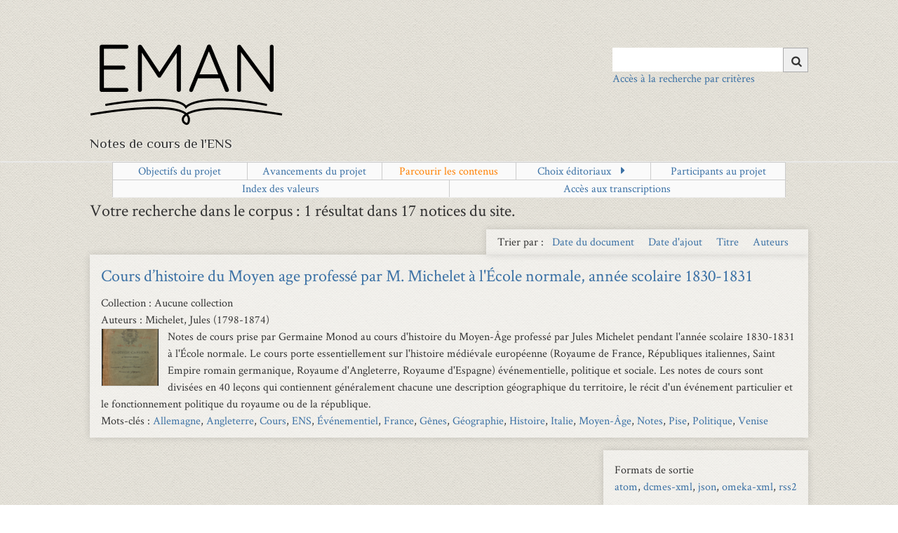

--- FILE ---
content_type: text/html; charset=utf-8
request_url: https://eman-archives.org/coursENS/items/browse?tags=Allemagne
body_size: 5853
content:
<!DOCTYPE html>
<html class="" lang="fr">
<head>
    <meta charset="utf-8">
    <meta name="viewport" content="width=device-width, initial-scale=1">
    
        <title>Parcourir les contenus &middot; Notes de cours de l&#039;ENS</title>

    <link rel="alternate" type="application/rss+xml" title="Flux RSS Omeka" href="/coursENS/items/browse?tags=Allemagne&amp;output=rss2" /><link rel="alternate" type="application/atom+xml" title="Flux Atom Omeka" href="/coursENS/items/browse?tags=Allemagne&amp;output=atom" />    <link rel="shortcut icon" href="https://eman-archives.org/coursENS/themes/eman/favicon.ico"/>
    <!-- Plugin Stuff -->
    
<style>
#search-table-view th {text-align: left;}</style>

    <!-- Stylesheets -->
    <link href="/coursENS/application/views/scripts/css/public.css?v=3.1.2" media="screen" rel="stylesheet" type="text/css" >
<link href="/coursENS/plugins/Geolocation/views/shared/javascripts/leaflet/leaflet.css?v=3.1.2" media="" rel="stylesheet" type="text/css" >
<link href="/coursENS/plugins/Geolocation/views/shared/css/geolocation-marker.css?v=3.1.2" media="all" rel="stylesheet" type="text/css" >
<link href="/coursENS/plugins/Geolocation/views/shared/javascripts/leaflet-markercluster/MarkerCluster.css?v=3.1.2" media="" rel="stylesheet" type="text/css" >
<link href="/coursENS/plugins/Geolocation/views/shared/javascripts/leaflet-markercluster/MarkerCluster.Default.css?v=3.1.2" media="" rel="stylesheet" type="text/css" >
<link href="/coursENS/plugins/ShortcodeCarousel/views/public/css/jcarousel.responsive.css?v=3.1.2" media="all" rel="stylesheet" type="text/css" >
<link href="/coursENS/plugins/ShortcodeCarousel/views/public/css/carousel.css?v=3.1.2" media="all" rel="stylesheet" type="text/css" >
<link href="/coursENS/plugins/UiTemplates/views/shared/css/ui-templates.css?v=3.1.2" media="all" rel="stylesheet" type="text/css" >
<link href="/coursENS/plugins/UiTemplates/views/shared/css/ui-templates-breadcrumb.css?v=3.1.2" media="all" rel="stylesheet" type="text/css" >
<link href="/coursENS/plugins/UiTemplates/views/shared/css/slick.css?v=3.1.2" media="all" rel="stylesheet" type="text/css" >
<link href="/coursENS/plugins/UiTemplates/views/shared/css/slick-theme.css?v=3.1.2" media="all" rel="stylesheet" type="text/css" >
<link href="/coursENS/plugins/Commenting/views/public/css/commenting.css?v=3.1.2" media="all" rel="stylesheet" type="text/css" >
<link href="/coursENS/plugins/AvantCommon/views/shared/css/magnific-popup.css?v=3.1.2" media="all" rel="stylesheet" type="text/css" >
<link href="/coursENS/plugins/AvantCommon/views/shared/css/avantcommon.css?v=3.1.2.6" media="all" rel="stylesheet" type="text/css" >
<link href="/coursENS/plugins/EmanSearch/views/public/css/avantsearch.css?v=3.1.2" media="all" rel="stylesheet" type="text/css" >
<link href="//fonts.googleapis.com/css?family=Ubuntu:300,400,500,700,300italic,400italic,500italic,700italic" media="all" rel="stylesheet" type="text/css" >
<link href="/coursENS/application/views/scripts/css/iconfonts.css?v=3.1.2" media="screen" rel="stylesheet" type="text/css" >
<link href="/coursENS/themes/eman/css/slider.css?v=3.1.2" media="screen" rel="stylesheet" type="text/css" >
<link href="/coursENS/themes/eman/css/bootstrap.min.css?v=3.1.2" media="screen" rel="stylesheet" type="text/css" >
<link href="/coursENS/themes/eman/css/normalize.css?v=3.1.2" media="screen" rel="stylesheet" type="text/css" >
<link href="/coursENS/themes/eman/css/style.css?v=3.1.2" media="screen" rel="stylesheet" type="text/css" >
<link href="/coursENS/themes/eman/css/print.css?v=3.1.2" media="print" rel="stylesheet" type="text/css" >
    <!-- JavaScripts -->
                    
    <script type="text/javascript" src="//ajax.googleapis.com/ajax/libs/jquery/3.6.0/jquery.min.js"></script>
<script type="text/javascript">
    //<!--
    window.jQuery || document.write("<script type=\"text\/javascript\" src=\"\/coursENS\/application\/views\/scripts\/javascripts\/vendor\/jquery.js?v=3.1.2\" charset=\"utf-8\"><\/script>")    //-->
</script>
<script type="text/javascript" src="//ajax.googleapis.com/ajax/libs/jqueryui/1.12.1/jquery-ui.min.js"></script>
<script type="text/javascript">
    //<!--
    window.jQuery.ui || document.write("<script type=\"text\/javascript\" src=\"\/coursENS\/application\/views\/scripts\/javascripts\/vendor\/jquery-ui.js?v=3.1.2\" charset=\"utf-8\"><\/script>")    //-->
</script>
<script type="text/javascript" src="/coursENS/application/views/scripts/javascripts/vendor/jquery.ui.touch-punch.js"></script>
<script type="text/javascript">
    //<!--
    jQuery.noConflict();    //-->
</script>
<script type="text/javascript" src="/coursENS/plugins/Geolocation/views/shared/javascripts/leaflet/leaflet.js?v=3.1.2"></script>
<script type="text/javascript" src="/coursENS/plugins/Geolocation/views/shared/javascripts/leaflet/leaflet-providers.js?v=3.1.2"></script>
<script type="text/javascript" src="/coursENS/plugins/Geolocation/views/shared/javascripts/map.js?v=3.1.2"></script>
<script type="text/javascript" src="/coursENS/plugins/Geolocation/views/shared/javascripts/leaflet-markercluster/leaflet.markercluster.js?v=3.1.2"></script>
<script type="text/javascript" src="/coursENS/plugins/ShortcodeCarousel/views/public/javascripts/jcarousel.responsive.js?v=3.1.2"></script>
<script type="text/javascript" src="/coursENS/plugins/ShortcodeCarousel/views/public/javascripts/jquery.jcarousel.min.js?v=3.1.2"></script>
<script type="text/javascript" src="/coursENS/plugins/UiTemplates/views/shared/javascripts/ui-templates.js?v=3.1.2"></script>
<script type="text/javascript" src="//code.jquery.com/jquery-migrate-1.2.1.min.js"></script>
<script type="text/javascript" src="/coursENS/themes/eman/javascripts/slick/slick.min.js?v=3.1.2"></script>
<script type="text/javascript" src="/coursENS/plugins/Commenting/views/public/javascripts/commenting.js?v=3.1.2"></script>
<script type="text/javascript">
    //<!--
    Commenting.pluginRoot = 'https://eman-archives.org/coursENS/commenting/comment/'    //-->
</script>
<script type="text/javascript" src="/coursENS/plugins/Graph/views/shared/javascripts/graph.js?v=3.1.2"></script>
<script type="text/javascript" src="/coursENS/plugins/AvantCommon/views/shared/javascripts/jquery.magnific-popup.min.js?v=3.1.2"></script>
<script type="text/javascript" src="/coursENS/plugins/AvantCommon/views/shared/javascripts/js.cookie-2.2.1.min.js?v=3.1.2"></script>
<script type="text/javascript" src="/coursENS/plugins/AvantCommon/views/shared/javascripts/avantcommon-script.js?v=3.1.2"></script>
<script type="text/javascript" src="/coursENS/themes/eman/javascripts/menu.js?v=3.1.2"></script>
<!--[if (gte IE 6)&(lte IE 8)]><script type="text/javascript" src="/coursENS/application/views/scripts/javascripts/vendor/selectivizr.js?v=3.1.2"></script><![endif]-->
<script type="text/javascript" src="/coursENS/application/views/scripts/javascripts/vendor/respond.js?v=3.1.2"></script>
<script type="text/javascript" src="/coursENS/themes/eman/javascripts/globals.js?v=3.1.2"></script>    <!-- Matomo -->
    <!-- Recover Matomo Id from server's list -->
    <script>
  var _paq = window._paq = window._paq || [];
  /* tracker methods like "setCustomDimension" should be called before "trackPageView" */
  _paq.push(['trackPageView']);
  _paq.push(['enableLinkTracking']);
  (function() {
    var u="https://analyseweb.huma-num.fr/";
    _paq.push(['setTrackerUrl', u+'matomo.php']);
    _paq.push(['setSiteId', '196']);
    var d=document, g=d.createElement('script'), s=d.getElementsByTagName('script')[0];
    g.async=true; g.src=u+'matomo.js'; s.parentNode.insertBefore(g,s);
  })();
</script>
        <noscript>
            <img src="//piwik.huma-num.fr/piwik.php?idsite=196&rec=1" style="border:0;" alt=""/>
        </noscript>
        <!-- End Matomo Code -->

</head>
<!-- <script src="https://polyfill.io/v3/polyfill.min.js?features=es6"></script> -->
<script src="https://eman-archives.org/coursENS/themes/eman/javascripts/menu.js"></script>
<body class="items browse">
<span class='uit-show-help' style='display:none;'></span><span id='show-help' style='display:none;'></span><div id="cookie-bar">
    <p>Ce site utilise les cookies afin de vous offrir une navigation optimale. En cliquant sur OK, vous en acceptez
        l'utilisation <span id="cookie-ok">OK</span>
</div>
<div id="wrap">
    <header>
        <div id="site-title">
            <a href="https://eman-archives.org/coursENS" id="logo-theme"><img src="https://eman-archives.org/coursENS/files/theme_uploads/96878dd4c8657436bb4e527b52e44276.png" alt="Notes de cours de l&#039;ENS" /></a>
        </div>
        <div id="search-container">
                            <form id="search-form" name="search-form" action="/coursENS/solr-search/results/interceptor" aria-label="Recherche" method="get">    <input type="text" name="query" id="query" value="" title="Query" aria-label="Query" aria-labelledby="search-form query">            <input type="hidden" name="query_type" value="keyword" id="query_type">                <input type="hidden" name="record_types[]" value="Item">                <input type="hidden" name="record_types[]" value="File">                <input type="hidden" name="record_types[]" value="Collection">                <input type="hidden" name="record_types[]" value="SimplePagesPage">                <input type="hidden" name="record_types[]" value="Exhibit">                <input type="hidden" name="record_types[]" value="ExhibitPage">                <button name="submit_search" id="submit_search" type="submit" value="Chercher" title="Soumettre" class="button" aria-label="Soumettre" aria-labelledby="search-form submit_search"><span class="icon" aria-hidden="true"></span></button></form>
                                        <a class='advanced-search-link-header' href='https://eman-archives.org/coursENS/find/advanced'>Accès à la recherche par critères</a>                    </div>
        <div style='clear:left;'><p class="tagline">Notes de cours de l'ENS</p> </div>
        <!--  -->
    </header>
    <hr/>
    <!-- <div id='main-nav' class='page-header'> -->
    <!-- <div id='main-nav' class='page-header'> -->
    <div id='primary-nav' class='page-header'>
        <ul class="navigation nav-menu">
    <li>
        <a href="/coursENS/objectifs-projet">Objectifs du projet</a>
    </li>
    <li>
        <a href="/coursENS/avancements-du-projet">Avancements du projet</a>
    </li>
    <li class="active">
        <a href="/coursENS/items/browse">Parcourir les contenus</a>
    </li>
    <li>
        <a href="/coursENS/choix-ditoriaux">Choix éditoriaux</a>
        <ul>
            <li>
                <a href="/coursENS/plugin-transcript">Le module utilisé pour la transcription : Transcript</a>
            </li>
        </ul>
    </li>
    <li>
        <a href="/coursENS/listpages">Participants au projet</a>
    </li>
    <li>
        <a href="/coursENS/emanindexpage">Index des valeurs</a>
    </li>
    <li>
        <a href="/coursENS/transcriptions">Accès aux transcriptions</a>
    </li>
</ul>    </div>
</div>
<div id="mobile-nav" role="navigation" aria-label="Mobile Navigation">
    <ul class="navigation nav-menu">
    <li>
        <a href="/coursENS/objectifs-projet">Objectifs du projet</a>
    </li>
    <li>
        <a href="/coursENS/avancements-du-projet">Avancements du projet</a>
    </li>
    <li class="active">
        <a href="/coursENS/items/browse">Parcourir les contenus</a>
    </li>
    <li>
        <a href="/coursENS/choix-ditoriaux">Choix éditoriaux</a>
        <ul>
            <li>
                <a href="/coursENS/plugin-transcript">Le module utilisé pour la transcription : Transcript</a>
            </li>
        </ul>
    </li>
    <li>
        <a href="/coursENS/listpages">Participants au projet</a>
    </li>
    <li>
        <a href="/coursENS/emanindexpage">Index des valeurs</a>
    </li>
    <li>
        <a href="/coursENS/transcriptions">Accès aux transcriptions</a>
    </li>
</ul></div>
<div id="content">
    
<h2>
Votre recherche dans le corpus : 1 r&eacute;sultat dans 17 notices du site.</br></h2>




<div id="sort-links">
    <span class="sort-label">Trier par :</span><ul id="sort-links-list"><li  ><a href="/coursENS/items/browse?tags=Allemagne&amp;sort_field=Dublin+Core%2CDate" aria-label="Sort ascending Date du document" title="Sort ascending">Date du document <span role="presentation" class="sort-icon"></span></a></li><li  ><a href="/coursENS/items/browse?tags=Allemagne&amp;sort_field=added" aria-label="Sort ascending Date d'ajout" title="Sort ascending">Date d'ajout <span role="presentation" class="sort-icon"></span></a></li><li  ><a href="/coursENS/items/browse?tags=Allemagne&amp;sort_field=Dublin+Core%2CTitle" aria-label="Sort ascending Titre" title="Sort ascending">Titre <span role="presentation" class="sort-icon"></span></a></li><li  ><a href="/coursENS/items/browse?tags=Allemagne&amp;sort_field=Dublin+Core%2CCreator" aria-label="Sort ascending Auteurs" title="Sort ascending">Auteurs <span role="presentation" class="sort-icon"></span></a></li></ul></div>


<div class="item hentry public">
  <h2><a href="/coursENS/items/show/33" class="permalink">Cours d’histoire du Moyen age professé par M. Michelet à l&#039;École normale, année scolaire 1830-1831</a></h2>
          <div class="item-collection">Collection : Aucune collection</div>
             <div class="item-creator">Auteurs : Michelet, Jules (1798-1874)</div>
        <div class="item-meta">
  <div class="item-img">
  <a href="/coursENS/items/show/33"><img src="https://eman-archives.org/coursENS/files/square_thumbnails/c477bafc114dc7742316d3f13c4b39eb.jpg" alt="ENS01_Ms0009_04_0001.jpg" title="ENS01_Ms0009_04_0001.jpg"></a>  </div>
      <div class="item-description">
        Notes de cours prise par Germaine Monod au cours d'histoire du Moyen-Âge professé par Jules Michelet pendant l'année scolaire 1830-1831 à l'École normale. 
Le cours porte essentiellement sur l'histoire médiévale européenne (Royaume de France, Républiques italiennes, Saint Empire romain germanique, Royaume d'Angleterre, Royaume d'Espagne) événementielle, politique et sociale. Les notes de cours sont divisées en 40 leçons qui contiennent généralement chacune une description géographique du territoire, le récit d'un événement particulier et le fonctionnement politique du royaume ou de la république.    </div>
  
    <div class="tags"><p>Mots-clés : <a href="/coursENS/items/browse?tags=Allemagne" rel="tag">Allemagne</a>, <a href="/coursENS/items/browse?tags=Angleterre" rel="tag">Angleterre</a>, <a href="/coursENS/items/browse?tags=Cours" rel="tag">Cours</a>, <a href="/coursENS/items/browse?tags=ENS" rel="tag">ENS</a>, <a href="/coursENS/items/browse?tags=%C3%89v%C3%A9nementiel" rel="tag">Événementiel</a>, <a href="/coursENS/items/browse?tags=France" rel="tag">France</a>, <a href="/coursENS/items/browse?tags=G%C3%AAnes" rel="tag">Gênes</a>, <a href="/coursENS/items/browse?tags=G%C3%A9ographie" rel="tag">Géographie</a>, <a href="/coursENS/items/browse?tags=Histoire" rel="tag">Histoire</a>, <a href="/coursENS/items/browse?tags=Italie" rel="tag">Italie</a>, <a href="/coursENS/items/browse?tags=Moyen-%C3%82ge" rel="tag">Moyen-Âge</a>, <a href="/coursENS/items/browse?tags=Notes" rel="tag">Notes</a>, <a href="/coursENS/items/browse?tags=Pise" rel="tag">Pise</a>, <a href="/coursENS/items/browse?tags=Politique" rel="tag">Politique</a>, <a href="/coursENS/items/browse?tags=Venise" rel="tag">Venise</a></p>
  </div>
  
  <span class="Z3988" title="ctx_ver=Z39.88-2004&amp;rft_val_fmt=info%3Aofi%2Ffmt%3Akev%3Amtx%3Adc&amp;rfr_id=info%3Asid%2Fomeka.org%3Agenerator&amp;rft.creator=Michelet%2C+Jules+%281798-1874%29&amp;rft.contributor=Monod%2C+Germaine+%28copiste%29&amp;rft.contributor=Delarasse%2C+Marie+%28r%C3%A9alisatrice+technique%29&amp;rft.subject=Histoire&amp;rft.subject=Politique&amp;rft.subject=%C3%89v%C3%A9nementiel&amp;rft.subject=Moyen-%C3%82ge&amp;rft.subject=Angleterre&amp;rft.subject=France&amp;rft.subject=Allemagne&amp;rft.subject=Italie&amp;rft.subject=Pise&amp;rft.subject=Venise&amp;rft.subject=G%C3%AAnes&amp;rft.subject=G%C3%A9ographie&amp;rft.subject=Notes&amp;rft.subject=Cours&amp;rft.subject=ENS&amp;rft.description=Notes+de+cours+prise+par+Germaine+Monod+au+cours+d%27histoire+du+Moyen-%C3%82ge+profess%C3%A9+par+Jules+Michelet+pendant+l%27ann%C3%A9e+scolaire+1830-1831+%C3%A0+l%27%C3%89cole+normale.+%0D%0ALe+cours+porte+essentiellement+sur+l%27histoire+m%C3%A9di%C3%A9vale+europ%C3%A9enne+%28Royaume+de+France%2C+R%C3%A9publiques+italiennes%2C+Saint+Empire+romain+germanique%2C+Royaume+d%27Angleterre%2C+Royaume+d%27Espagne%29+%C3%A9v%C3%A9nementielle%2C+politique+et+sociale.+Les+notes+de+cours+sont+divis%C3%A9es+en+40+le%C3%A7ons+qui+contiennent+g%C3%A9n%C3%A9ralement+chacune+une+description+g%C3%A9ographique+du%E2%80%A6&amp;rft.publisher=Biblioth%C3%A8que+Ulm-Lettres+de+l%27%C3%89cole+normale+sup%C3%A9rieure+%3B+projet+EMAN%2C+Thalim+%28CNRS-ENS-Sorbonne+Nouvelle%29&amp;rft.date=1830-1831&amp;rft.format=Papier+%3B+273+%28f.%29+%3B+240+x+185+mm.&amp;rft.source=Ms+9%2F4+-+Archives+et+manuscrits+conserv%C3%A9s+%C3%A0+la+Biblioth%C3%A8que+Ulm-Lettres+et+sciences+humaines.&amp;rft.language=Fran%C3%A7ais&amp;rft.rights=Num%C3%A9risation+%3A+biblioth%C3%A8que+Ulm-Lettres+de+l%E2%80%99%C3%89cole+normale+sup%C3%A9rieure%2C+Public+Domain+Mark&amp;rft.title=Cours+d%E2%80%99histoire+du+Moyen+age+profess%C3%A9+par+M.+Michelet+%C3%A0+l%27%C3%89cole+normale%2C+ann%C3%A9e+scolaire+1830-1831&amp;rft.type=Document+p%C3%A9dagogique&amp;rft.identifier=https%3A%2F%2Feman-archives.org%2FcoursENS%2Fitems%2Fshow%2F33" aria-hidden="true"></span>
  </div><!-- end class="item-meta" -->
</div><!-- end class="item hentry" -->


<div id="outputs">
    <span class="outputs-label">Formats de sortie </span>
                <p id="output-format-list">
        <a href="/coursENS/items/browse?tags=Allemagne&amp;output=atom">atom</a>, <a href="/coursENS/items/browse?tags=Allemagne&amp;output=dcmes-xml">dcmes-xml</a>, <a href="/coursENS/items/browse?tags=Allemagne&amp;output=json">json</a>, <a href="/coursENS/items/browse?tags=Allemagne&amp;output=omeka-xml">omeka-xml</a>, <a href="/coursENS/items/browse?tags=Allemagne&amp;output=rss2">rss2</a>        </p>
    </div>


</div><!-- end content -->
<hr/>
<footer>
    <ul id="footer-list">
                            <li>
                <a href="https://eman-archives.org/coursENS/objectifs-projet?lang=">Objectifs du projet</a>
            </li>
                            <li>
                <a href="https://eman-archives.org/coursENS/soutiens?lang=">Soutiens du projet</a>
            </li>
                <li>
            <a href="https://eman-archives.org/coursENS/contact?lang=">Contact</a>
        </li>
                    <li><a href="https://eman-archives.org/coursENS/mentions?lang=">Mentions légales</a></li>
                            <li><a href="https://eman-archives.org/coursENS/oai?lang=">OAI-PMH</a></li>
                <li><a href="https://eman-archives.org/coursENS/admin?lang=">Connexion</a></li>
    </ul>
    <ul id="footer-logo">
        <li><a href="https://www.eman-archives.org/" target="_blank"><img
                        src="https://eman-archives.org/coursENS/themes/eman/images/eman-logo.png" alt="logo EMAN"/></a></li>
        <li><a href="http://www.ens.fr/" target="_blank"><img src="https://eman-archives.org/coursENS/themes/eman/images/ens.png"
                                                              alt="logo ENS"/></a></li>
        <li><a href="http://www.cnrs.fr/" target="_blank"><img src="https://eman-archives.org/coursENS/themes/eman/images/cnrs.png"
                                                               alt="logo CNRS"/></a></li>
                    <li><a href="https://www.bib.ens.fr/Accueil.95.0.html" target="_blank"><img
                            src="https://eman-archives.org/coursENS/files/theme_uploads/b1e2a1714fdb59f1b07e8b7cbca831ee.png"/></a></li>
                    <li><a href="https://www.chartes.psl.eu/" target="_blank"><img
                            src="https://eman-archives.org/coursENS/files/theme_uploads/d69f152d33b199b5e939494df9c6090b.png"/></a></li>
                    <li><a href="https://www.item.ens.fr" target="_blank"><img
                            src="https://eman-archives.org/coursENS/files/theme_uploads/e78a806804f822d1f792ecbc7710cf28.jpg"/></a></li>
            </ul>
    <div id="custom-footer-text">
                    </div>

    <center>Site réalisé à partir d'<a href="https://omeka.org/classic/" target="_top">Omeka Classic</a> et hébergé par la TGIR <a href="https://www.huma-num.fr" target="_top">Huma-Num</a></center>    <P>
        <script type="text/javascript">
    jQuery(document).ready(function()
    {
        var avantSearchForm = '<div id="search-container"><a id="nav-toggle"><span></span></a><form id="search-form" name="search-form" action="/coursENS/find?tags=Allemagne" method="get" class="search-form"><span class="search-erase"><input id="query" type="text" name="query" value="" title="Search" autofocus placeholder="Saisissez les mots-clefs à rechercher"><span id="search-erase-icon">&#10006;</span></span><button id="submit_search" type="submit" value="Search">Search</button><div id="banner-links"><a href="/coursENS/find/advanced?tags=Allemagne" class="search-link" title="Go to the Advanced Search page">Recherche Avancée</a></div></form></div>';
        //jQuery('#search-container').replaceWith(avantSearchForm);

        jQuery("#search-erase-icon").click(function()
        {
            var query = jQuery('#query');
            query.val('');
            query.focus();
        });

        // Show or hide the 'Recent Items' link (see comments in recent-items-script.js updateCookie function).
        var recentItemsCount = getRecentItemIdsFromCookie().length;
        var recentItemLink = jQuery('#recent-items-link');
        recentItemsCount === 0 ? recentItemLink.hide() : recentItemLink.show();
    });
</script>

<style>
    span.search-erase {
        position: relative;
    }
    span.search-erase span {
        position: absolute;
        display: block;
        top: 5px;
        right: 5px;
        width: 16px;
        height: 20px;
        color: #a0a0a0 !important;
        background-color: #fff;
        cursor: pointer;
    }
</style>
</footer>

</div>
<script src="https://eman-archives.org/coursENS/application/views/scripts/javascripts/vendor/jquery-accessibleMegaMenu.js?v=3.1.2"></script>
<script type="text/javascript">
    // addeventlistener sur script load ?
    $(document).ready(function () {
        Omeka.megaMenu('#primary-nav');
        Berlin.dropDown();
    });
</script>

</body>

</html>


--- FILE ---
content_type: text/css
request_url: https://eman-archives.org/coursENS/plugins/Commenting/views/public/css/commenting.css?v=3.1.2
body_size: 561
content:
#comments-container .comment-body {
    margin-left: 100px !important;
    margin-top: 12px !important;
    min-height: 60px;
    padding: 6px;
}

#comment-form {
    clear:both;
    line-height: 1em;
    max-width: 500px;
    padding-top: 1em;
}

#comment-form #submit {
    clear: both;
    display: block;
}

.commenting-field {
    margin-bottom: 1em;
}

.commenting-explanation {
    margin: 1em 0;
    display: none;
}

.commenting-field label, .commenting-field input {
    display: inline-block !important;
    vertical-align: middle;
}

.commenting-field label {
    width: 40%;
    font-weight: bold;
    margin: 0;
}

.commenting-field label[for="captcha"] {
    width: 100%;
}

.commenting-field input[type="text"] {
    width: 58%;
    margin: 0;
}

div#comments-container div.comment-children {
    margin-left: 18px !important;
}

div.comment {
	margin-left: 12px;
	margin-top: 3px;
	margin-bottom: 6px;
	clear: both;
	min-height: 80px;
	width: 60%;
	min-width: 400px;
}

div.comment-author {
	float: left;
	margin: 0 6px;
	width: 100px;
}

.comment-flag , .comment-unflag {
    float:left;
    cursor: pointer;
}

div.comment-flagged {
    background-color: pink;
}


div.comment-body p {
	font-size: 1em;
}

.comment-reply {
	cursor: pointer;
	float: right;
}

p.comment-author-name {
	margin: 0;
}

div.success {
    font-size: 1.8em;
}

span.comment-flag, span.comment-unflag {
    padding-left: 6px;
    cursor: pointer;
}

a.mceButton {
	overflow: inherit;

}



--- FILE ---
content_type: text/css
request_url: https://eman-archives.org/coursENS/themes/eman/css/style.css?v=3.1.2
body_size: 12184
content:
@media screen {
  /*
  Table of Contents
  =================
  -- General HTML Elements
  ----- Headings
  ----- Form Elements
  -- Global Classes
  -- Navigation
  ----- Pagination
  -- Header
  -- Footer
  -- Content
  -- Home
  -- Items
	---- Browse
	-- Simple Pages (pages auteurs)
  -- Search
  ----- Advanced Search
  -- Files
  -- Collections
  -- ExhibitBuilder
  */

@font-face {
    font-family: "Philosopher";
    src: url('polices/Woff/Philosopher-Regular.woff');
}

@font-face {
    font-family: "Philosopher";
    font-weight:bold;
    src: url('polices/Woff/Philosopher-Bold.woff');
}

@font-face {
    font-family: "Philosopher";
    font-style: italic;
    src: url('polices/Woff/Philosopher-Italic.woff');
}

@font-face {
    font-family: "Crimson";
    src: url('polices/Woff/CrimsonText-Roman.woff');
}

@font-face {
    font-family: "Crimson";
    font-weight:bold;
    src: url('polices/Woff/CrimsonText-Semibold.woff');
}

@font-face {
    font-family: "Crimson";
    font-style: italic;
    src: url('polices/Woff/CrimsonText-Italic.woff');
}

@font-face {
    font-family: "Gandhari";
    src: url('polices/Gandhari/gur.woff2');
}
@font-face {
    font-family: "Gandhari";
    font-weight:bold;
    src: url('polices/Gandhari/gub.woff2');
}
@font-face {
    font-family: "Gandhari";
    font-style: italic;
    font-weight:bold;
    src: url('polices/Gandhari/gubi.woff2');
}
@font-face {
    font-family: "Gandhari";
    font-style: italic;
    src: url('polices/Gandhari/gui.woff2');
}

@font-face {
    font-family: "Charis";
    src: url('polices/CharisSIL/CharisSIL-R.woff');
}
@font-face {
    font-family: "Charis";
    font-weight:bold;
    src: url('polices/CharisSIL/CharisSIL-B.woff');
}
@font-face {
    font-family: "Charis";
    font-style: italic;
    font-weight:bold;
    src: url('polices/CharisSIL/CharisSIL-BI.woff');
}
@font-face {
    font-family: "Charis";
    font-style: italic;
    src: url('polices/CharisSIL/CharisSIL-I.woff');
}

@font-face {
    font-family: "FontAwesome";
    src: url('polices/FontAwesome.otf');
}

.awesome {
	font-family:FontAwesome;
}
  /* !---------- General HTML Elements ---------- */
	* {
		box-sizing : unset;
	}

  body {
/*     font-family: "CharisSIL", sans-serif; */
    font-family: "Crimson", sans-serif;
    font-weight: 300;
    font-size: 16px;
    line-height: 24px;
    word-wrap: break-word;
    height: 100%;
		background : url(../images/seamless_paper_texture.png);
    margin:0;
  }

  a {
    text-decoration: none;
  }

	a, a:visited {
		color:#3B71A5;
	}

	#content, header, nav ul.navigation {
		max-width:1024px;
		margin:auto;
	}

	hr {
		color: #D0CEC6;
		box-shadow : 1px 1px 1px #e4e4e4;
		clear:both;
		padding:0;
		margin:1em 0 0 0;
	}
	strong {font-weight:bold;}

  /* !---------- Headings ---------- */
  h1 {
    font-size: 32px;
    line-height: 48px;

  }

  h2 {
    font-size: 24px;
    line-height: 36px;
  }

  h3 {
    font-size: 20px;
    line-height: 30px;
    font-weight: 500;
  }

  h4 {
    font-size: 18px;
    line-height: 27px;
  }

  h5, h6 {
    font-size: 16px;
    line-height: 24px;
  }

  p, ol, ul {
    margin-bottom: 0.5em;
  }
  p:only-child, p:last-child, ol:only-child, ol:last-child, ul:only-child, ul:last-child {
    margin-bottom: 0;
  }

  ul {
    list-style-type: disc;
    padding-left: 1em;
  }

	#cookie-bar {text-align:center;
	padding:0.3%;
	color:white;
	background: #4c4c4c;
	margin:0;
	display:none;
}
	#cookie-bar p {margin:0}
	#cookie-ok {
		background : #f5f5f5;
		color: #191919;
		padding:0.1% 0.5%;
		margin-left:0.5%;
		cursor:pointer;
	}

  /* !---------- Form Elements ---------- */
  label {
    padding-top: 0.75em;
    padding-bottom: 0.75em;
    display: inline-block;
  }

  input[type=text], input[type=password], textarea,
  input[type=submit], button, .button {
    border: 0;
    padding: 0.46875em 16px;
    margin: 0;
    -webkit-box-sizing: border-box;
    -moz-box-sizing: border-box;
    box-sizing: border-box;
    *behavior: url("../javascripts/boxsizing.htc");
  }

  input[type=text], input[type=password],
  input[type=submit], button, .button {
/*     height: 35px; */
  }

  input[type=text], input[type=password], textarea {
    width: 100%;
  }

  input[type=radio] {
    margin-right: 5px;
  }

  select {
    margin: 0 0 1.5em;
    border: 1px solid #dfe2e2;
    line-height: 36px;
    height: 36px;
    font-size: 16px;
  }

  input[type=submit], button, .button {
    color: #333;
    text-transform: uppercase;
    cursor: pointer;
    border:#aaa 1px solid;
  }

  fieldset {
    border: 0;
    margin: 0;
    padding: 0;
  }

  /* !---------- Global classes ---------- */
  .container {
    *zoom: 1;
    max-width: 59em;
    _width: 59em;
    padding-left: 1em;
    padding-right: 1em;
    margin-left: auto;
    margin-right: auto;
  }
  .container:after {
    content: "";
    display: table;
    clear: both;
  }

  .gm-style {
    word-wrap: normal;
  }

  .image {
    height: 4.5em;
    width: auto;
    float: left;
    display: block;
    margin: 0 0.75em 0.75em 0;
  }
  .image img {
    height: 100%;
    width: auto;
  }

  .collection .image,
  .exhibit .image {
    -webkit-box-shadow: -3px -3px 0 #bbbbbb, -4px -4px 0 white, -7px -7px 0 #dedede;
    -moz-box-shadow: -3px -3px 0 #bbbbbb, -4px -4px 0 white, -7px -7px 0 #dedede;
    box-shadow: -3px -3px 0 #bbbbbb, -4px -4px 0 white, -7px -7px 0 #dedede;
    margin-left: 7px;
  }

  .record {
    clear: both;
    overflow: hidden;
  }

  /* !---------- Navigation ---------- */
  nav ul {
    list-style: none;
    margin: 0 auto;
  }
  nav a {
    display: inline-block;
  }

  .top {
    padding: 0 16px;
  }
  .top ul {
    display: none;
  }
  .top a {
    padding-top: 0.75em;
    padding-bottom: 0.75em;
  }
  .top .mobile {
    margin: 1.5em auto;
    width: 100%;
  }

/*
#menu {
    display: flex;
    flex-flow: row nowrap;
    gap: 5px;
    background-color: #00FF00;
    padding: 10px 0;
}

.menuitem {
    background-color: #FF0000;
    flex-grow: 1;
    text-align: center;
}
*/

/*
  div#wrap > div.page-header {
    margin:.5em auto !important;
    width: 100%;
    float: none !important;
  }
*/
/*
  ul.main-menu {
		display:inline-block;
		list-style:none;
		margin-right:0 !important;
		margin-bottom:.7em;
		padding:0 !important;
		background:none !important;
		box-shadow: none !important;
    flex-flow: row nowrap;
  }
*/
/*
  div.page-header ul {
    position: relative !important;
  }
*/
  div.page-header ul li {
    margin:0 !important;
    padding: 0 !important;
    display:block !important;
		background:#f5f5f5 !important;
		text-align: center !important;
  }
  div.page-header > ul > li {
    width:20%;
  }
  div.page-header ul li li {
    z-index: 20;
		background:#f5f5f5 !important;
		text-align: center important;
    line-height: 2em;
  }
  div.page-header ul li li li {
    line-height: 2em;
    text-align: left  !important;
  }
  div#wrap li.parent > a::after,
  li.parent > a::after {
    content:"\0025BE";
    font-family: Courier New, Courier, monospace;
    clear:none;
    float:right;
    position: absolute;
/*     padding-left:5px; */
/*     display: block; */
  }
  div#wrap li.parent:hover > a::after,
  li.parent:hover > a::after {
    content:"\0025B8";
    font-family: Courier New, Courier, monospace;
    clear:none;
    float:right;
    padding-left:5px;
    display: block;
  }
  .secondary-nav, #secondary-nav {
    margin-bottom: 1.5em;
    *zoom: 1;
  }
  .secondary-nav:after, #secondary-nav:after {
    content: "";
    display: table;
    clear: both;
  }
  .secondary-nav .current, .secondary-nav .active, #secondary-nav .current, #secondary-nav .active {
    font-weight: 500;
  }
  .secondary-nav ul, #secondary-nav ul {
    padding-left: 0;
  }
  .secondary-nav li, #secondary-nav li {
    float: left;
    width: auto;
    margin-right: 16px;
  }

  /* !---------- Pagination ---------- */
  .pagination {
    list-style-type: none;
    padding-left: 0;
    margin: 0 0 1.5em;
  }
  .pagination li {
    display: inline-block;
    margin-right: 5px;
    vertical-align: top;
  }
  .pagination input[type=text] {
    width: 50px;
    text-align: right;
    margin-right: 10px;
    padding-left: 5px !important;
    padding-right: 5px !important;
    border-style: solid;
    border-width: 0.0625em;
    padding: -0.0625em;
    -webkit-box-shadow: rgba(0, 0, 0, 0.15) 0 0 10px;
    -moz-box-shadow: rgba(0, 0, 0, 0.15) 0 0 10px;
    box-shadow: rgba(0, 0, 0, 0.15) 0 0 10px;
  }

  nav.pagination {
    padding: 0;
  }
  nav.pagination .pagination_list {
    -webkit-box-shadow: rgba(0, 0, 0, 0.15) 0 0 10px;
    -moz-box-shadow: rgba(0, 0, 0, 0.15) 0 0 10px;
    box-shadow: rgba(0, 0, 0, 0.15) 0 0 10px;
    margin-bottom: 1.875em;
    clear: both;
    padding: 0.375em 0;
    text-align: center;
  }
  nav.pagination .pagination_list li {
    display: inline-block;
    width: auto;
    color: #fff;
    margin: 0 4px;
    zoom: 1;
  }
  nav.pagination .pagination_list a {
    padding: 0;
  }
  nav.pagination .pagination_list .pagination_current {
    font-weight: 500;
  }
  nav.pagination .pagination_list .pagination_first a, nav.pagination .pagination_list .pagination_last a,
  nav.pagination .pagination_list .pagination_previous a, nav.pagination .pagination_list .pagination_next a {
    display: inline-block;
    text-indent: -9999px;
    height: auto;
    -webkit-box-shadow: transparent 0 0 0;
    -moz-box-shadow: transparent 0 0 0;
    box-shadow: transparent 0 0 0;
  }
  nav.pagination .pagination_list .pagination_first a:after, nav.pagination .pagination_list .pagination_last a:after,
  nav.pagination .pagination_list .pagination_previous a:after, nav.pagination .pagination_list .pagination_next a:after {
    text-indent: 0;
    display: block;
    margin-top: -2em;
  }
  nav.pagination .pagination_list .pagination_first a:after {
    content: "<<";
  }
  nav.pagination .pagination_list .pagination_last a:after {
    content: ">>";
  }
  nav.pagination .pagination_list .pagination_previous a:after {
    content: "<";
  }
  nav.pagination .pagination_list .pagination_next a:after {
    content: ">";
  }

  .pagination_previous a, .pagination_next a {
    width: 2.25em;
    height: 2.25em;
    display: inline-block;
    text-indent: -9999px;
    -webkit-box-shadow: rgba(0, 0, 0, 0.15) 0 0 10px;
    -moz-box-shadow: rgba(0, 0, 0, 0.15) 0 0 10px;
    box-shadow: rgba(0, 0, 0, 0.15) 0 0 10px;
    position: relative;
  }
  .pagination_previous a:after, .pagination_next a:after {
    font-family: "FontAwesome";
    text-indent: 0;
    position: absolute;
    top: 0;
    left: 0;
    width: 2.25em;
    text-align: center;
    line-height: 2.25em;
  }

  .pagination_previous a:after {
    content: "\f0d9";
  }

  .pagination_next a:after {
    content: "\f0da";
  }

  .item-pagination {
    clear: both;
    padding: 0 0 0.75em 0;
  }
  .item-pagination li {
    display: inline-block;
    background-color: #fff;
    margin: 0 0 0.75em 0;
    padding: 0.375em 8px;
    -webkit-box-shadow: rgba(0, 0, 0, 0.15) 0 0 10px;
    -moz-box-shadow: rgba(0, 0, 0, 0.15) 0 0 10px;
    box-shadow: rgba(0, 0, 0, 0.15) 0 0 10px;
  }
  .item-pagination li:empty {
    display: none;
  }
  .item-pagination .next {
    float: right;
  }
  .item-pagination .previous {
    float: left;
  }

  /* !---------- Header ---------- */
  #site-title {
    font-size: 32px;
    line-height: 48px;
    font-weight: 300;
    text-align: center;
    margin-right: 1.69492%;
    display: inline;
    padding: 0 0 .5em 0;
		float:left;
		width: 66.10169%;
    text-align: left;
  }

  #site-title:after {
    content: "";
    display: block;
    height: 0px;
    clear: both;
  }

	#site-title img {
		float:left;
		margin-right:5%;
		margin-top:3%;
/* 		width:30%; */
	}

	.tagline {
		font-family: "philosopher", arial, sans-serif;
		font-size:1.2em;
		text-shadow : 1px 1px 2px #fff;
		line-height:1em;
		margin-top:0;
	}

  #search-container {
    padding: 0;
    width: 29%;
    float: right;
    margin-right: 0;
    margin-left: -1em;
    display: inline;
    margin-top: 1.875em;
  }
  #search-container:after {
    content: "";
    display: block;
    height: 0;
    width: 100px;
    clear: both;
  }

  #search-form {
    text-align: center;
    position: relative;
    overflow: visible;
		top:2em;
  }
  #search-form input[type=text], #search-form button {
    -webkit-appearance: none;
    -moz-appearance: none;
    -webkit-border-radius: 0px;
    -moz-border-radius: 0px;
    -ms-border-radius: 0px;
    -o-border-radius: 0px;
    border-radius: 0px;
  }
  #search-form input[type=text] {
    width: 100%;
    font-size: 0.875em;
    line-height: 1.5em;
    padding-right: 3em;
  }
  #search-form button {
    width: 2.25em;
    padding: 0;
    position: absolute;
    top: 0;
    right: 0;
    text-indent: -9999px;
  }
  #search-form button:after {
    font-family: "FontAwesome";
    content: "\f002";
    position: absolute;
    left: 0;
    top: 0;
    text-indent: 0;
    width: 2.25em;
    line-height: 2.25em;
  }
  #search-form.with-advanced input[type=text] {
    padding-right: 5.25em;
  }
  #search-form.with-advanced button {
    right: 2.25em;
  }

  header #advanced-search {
    width: 2.25em;
	font-size:0.9em;
    height: 35px;
    text-indent: -9999px;
    display: block;
    position: absolute;
    padding: 0;
    top: 0;
    right: 0;
    line-height: 30px;
    background-color: #4b6569;
    -webkit-box-sizing: content-box;
    -moz-box-sizing: content-box;
    box-sizing: content-box;
    *behavior: url("../javascripts/boxsizing.htc");
  }
  #advanced-search:focus {
    outline: -webkit-focus-ring-color auto 5px;
  }
  #advanced-search:link, #advanced-search:hover, #advanced-search:active, #advanced-search:visited {
    color: #fff;
  }
 header #advanced-search:after {
   font-family:"FontAwesome";
    width: 2.25em;
    content: "";
    display: block;
    text-indent: 0;
    text-align: center;
    position: absolute;
    left: 0;
    top: 0;
    height: 2.25em;
    line-height: 2.25em;
    border-left: 1px solid rgba(255, 255, 255, 0.2);
		background-color: #707070;
  }

#recherche-avancee:after {
font-family:"FontAwesome";
    width: 2.25em;
    content: "";
    display: block;
    text-indent: 0;
    text-align: center;
		position:relative;
		top:-3px;
		left:100%;
    height: 2.25em;
    line-height: 2.25em;
    border-left: 1px solid rgba(255, 255, 255, 0.2);
		background-color: #707070;}

  #advanced-form {
    display: none;
    background-color: #fff;
    overflow: auto;
    z-index: 1001;
    position: absolute;
    top: 35px;
    left: 0;
    border: 1px solid #e7e7e7;
    width: 100%;
    padding: 1.5em 16px;
    text-align: left;
    -webkit-box-sizing: border-box;
    -moz-box-sizing: border-box;
    box-sizing: border-box;
    *behavior: url("../javascripts/boxsizing.htc");
    -webkit-box-shadow: rgba(0, 0, 0, 0.25) 0 5px 10px;
    -moz-box-shadow: rgba(0, 0, 0, 0.25) 0 5px 10px;
    box-shadow: rgba(0, 0, 0, 0.25) 0 5px 10px;
  }
  #advanced-form #query-types *:first-child {
    margin-top: 0;
  }
  #advanced-form label {
    margin: 0;
    padding: 0;
  }
  #advanced-form p {
    margin: 0.75em 0;
  }
  #advanced-form p:last-of-type {
    margin-bottom: 0em;
  }

  /* !---------- Footer ---------- */
  footer {
    margin-top: 1.5em;
    padding: 0 16px;
  }
  footer p {
    padding-bottom: 1.5em;
  }
  footer:empty {
    display: none;
  }

	footer ul {
		text-align:center;
}

	footer ul#footer-list li {
		list-style:none;
		display:inline-block;
		padding :0 1%;
	}

	footer #footer-list li:nth-last-child {
		border:none;
	}

	footer ul#footer-logo img {
		height:60px;
	}

	footer ul#footer-logo li {
		list-style:none;
		display:inline-block;
		padding :0 1%;
	}
  /* !---------- Content ---------- */
  #content {
    clear: both;
    overflow: visible;
    padding: 0 16px 1.5em 16px;
    *zoom: 1;
  }
  #content:after {
    content: "";
    display: table;
    clear: both;
  }
  #content h1 {
    font-size: 22px;
    line-height: 40px;
    /*text-transform: uppercase;*/
    border-top: 0;
    padding: 0 0 0.75em;
    margin: 0;
		font-weight:0;
  }
  #content > h2, #content > div > h2, #content #primary > h2, #content #primary > div > h2,
  #content #sidebar > h2, #content #sidebar > div > h2 {
    padding: 0 16px 0.375em;
    font-weight: 500;
    /*border-style: solid;
    border-width: 0 0 5px 0;*/
    margin: 0 0 0.75em -16px;
    width: 100%;
  }
  #content > div, #content section, #eman-pager-files,
  #content > div, #content section, #eman-pager-items {
    background-color: rgba(255,255,255,0.5);
    border-style: solid;
    border-width: 0 0 0;
    overflow: visible;
    padding: 0.75em 16px;
    -webkit-box-shadow: rgba(0, 0, 0, 0.15) 0 0 10px;
    -moz-box-shadow: rgba(0, 0, 0, 0.15) 0 0 10px;
    box-shadow: rgba(0, 0, 0, 0.15) 0 0 10px;
    -webkit-box-sizing: border-box;
    -moz-box-sizing: border-box;
    box-sizing: border-box;
    *behavior: url("../javascripts/boxsizing.htc");
    margin-bottom: 1.125em;
    *zoom: 1;
  }
  #content > div > *:only-child, #content section > *:only-child {
    margin-top: 0;
  }
  #content > div:after, #content section:after {
    content: "";
    display: table;
    clear: both;
  }
  #content .field div:only-of-type {
    margin-bottom: 0;
  }
  #content .inputs {
    padding: 0.75em 0 0;
    clear: both;
  }
  #content > .element {
    border-bottom: 0;
  }
  #content .element-set div {
    padding-bottom: 0.75em;
    margin-bottom: 0;
  }
  #content .element-set div:only-of-type, #content .element-set div:last-of-type {
    border-bottom: 0;
    padding-bottom: 0.375em;
  }
  #content .item-meta {
    padding-bottom: 0;
  }
  #content .item-meta .item-description {
    padding-top: 0;
  }
  #content .item-meta .item-img {
    border: 1px solid #dfe2e2;
    padding: 0;
    float: left;
    margin: 0 0.75em 0.75em 0;
  }
  #content .item-meta .item-img img {
    margin: 0;
  }
  #content #search-filters, #content #item-filters {
    background-color: transparent;
    border-top: 0;
    -webkit-box-shadow: transparent 0 0 0;
    -moz-box-shadow: transparent 0 0 0;
    box-shadow: transparent 0 0 0;
    padding: 0;
    margin-bottom: 1.5em;
  }
  #content #search-filters > ul, #content #item-filters > ul {
    float: left;
    padding-left: 0;
  }
  #content #search-filters li, #content #item-filters li {
    overflow: auto;
    padding: 0.375em 8px;
    -webkit-box-shadow: rgba(0, 0, 0, 0.15) 0 0 10px;
    -moz-box-shadow: rgba(0, 0, 0, 0.15) 0 0 10px;
    box-shadow: rgba(0, 0, 0, 0.15) 0 0 10px;
    clear:left;
  }
  #content #search-filters li li, #content #item-filters li li {
    display: inline;
    padding: 0.375em 0;
    text-transform: lowercase;
    -webkit-box-shadow: transparent 0 0 0;
    -moz-box-shadow: transparent 0 0 0;
    box-shadow: transparent 0 0 0;
  }
  #content #search-filters li li:last-of-type:after, #content #item-filters li li:last-of-type:after {
    content: "";
  }
  #content #search-filters li li:after, #content #item-filters li li:after {
    content: ", ";
  }
	#search-filters ul li:not(:first-child) {display:none}
  #content div.hTagcloud {
    border: 0;
    background-color: transparent;
    -webkit-box-shadow: transparent 0 0 0;
    -moz-box-shadow: transparent 0 0 0;
    box-shadow: transparent 0 0 0;
    padding: 0;
  }


  .browse #content #item-filters li {
    -webkit-box-shadow: transparent 0 0 0;
    -moz-box-shadow: transparent 0 0 0;
    box-shadow: transparent 0 0 0;
  }

  .browse #content #item-filters {
		clear:both;
  }

  .browse #content #item-filters ul {
		padding:0;
		margin: 1% 0%;
	}

  .browse #content #item-filters ul li {
		padding:0;
		margin: 0;
	}

  #content div.hTagcloud ul {
    list-style: none;
    margin: 0;
    padding: 0;
  }
  #content div.hTagcloud ul li {
    display: inline-block;
    zoom: 1;
    background-color: #fff;
    margin: 0 8px 0.75em 0;
    padding: 0.375em 8px;
    -webkit-box-shadow: rgba(0, 0, 0, 0.15) 0 0 10px;
    -moz-box-shadow: rgba(0, 0, 0, 0.15) 0 0 10px;
    box-shadow: rgba(0, 0, 0, 0.15) 0 0 10px;
  }
  #content .view-items-link {
    border-top: 1px solid #dfe2e2 !important;
    margin: 0.75em 0 0 -16px !important;
    padding: 0.75em 16px 0 !important;
    width: 100% !important;
    clear: both;
  }
  #content .view-items-link + div {
    border-color: #DFE2E2;
    margin-top: 0.75em;
    border-top-style: solid;
    border-top-width: 0.0625em;
    padding-top: 1.4375em;
  }
  #content #sort-links {
    border-top: 0;
    padding: 0.375em 12px;
    margin-bottom: 1.5em;
  }
  #content #sort-links span, #content #sort-links ul, #content #sort-links li {
    display: inline-block;
    margin: 0 4px;
    zoom: 1;
    display: inline;
  }
  #content #sort-links-list {
    padding-left: 0;
  }

  .asc a:after,
  .desc a:after {
    font-family: "FontAwesome";
    display: inline-block;
    margin-left: 3px;
  }

  .asc a:after {
    content: "\f0d8";
  }

  .desc a:after {
    content: "\f0d7";
  }

  #primary {
    border-style: solid;
    border-width: 10px 0 0 0;
    overflow: visible;
    padding: 1.5em 16px;
    -webkit-box-shadow: rgba(0, 0, 0, 0.15) 0 0 10px;
    -moz-box-shadow: rgba(0, 0, 0, 0.15) 0 0 10px;
    box-shadow: rgba(0, 0, 0, 0.15) 0 0 10px;
    -webkit-box-sizing: border-box;
    -moz-box-sizing: border-box;
    box-sizing: border-box;
    *behavior: url("../javascripts/boxsizing.htc");
    margin-bottom: 1.125em;
    padding-left: 3.38983%;
    padding-right: 3.38983%;
    clear:both;
    margin-top:1em;
  }
  #primary div {
    border-top: 0;
    -webkit-box-shadow: transparent 0 0 0;
    -moz-box-shadow: transparent 0 0 0;
    box-shadow: transparent 0 0 0;
  }
  #primary h1:first-child {
    margin-top: 0;
  }
  #primary > * {
    padding: 0;
  }
  #primary > ul, #primary > ol {
    /*padding-left: 1em;*/
  }

  /* !---------- Home ---------- */
  #home #content div#recent-items .item {
    margin-left: -16px;
    padding-left: 16px;
    margin-right: -16px;
    padding-right: 16px;
    border-top: 1px solid #dfe2e2;
  }
  #home #content div#recent-items .item:first-of-type {
    border-top: 0;
  }
  #home #content div#recent-items .item:first-of-type h3 {
    margin-top: 0em;
  }
  #home #content div#recent-items .item h3 {
    margin-top: 0.75em;
  }
  #home #content div .items-list {
    margin: 0 -16px;
  }
  #home #content div .items-list .item-description {
    margin: 0.75em 0 0;
  }
  #home #content div h3, #home #content div h4, #home #content div h5, #home #content div h6,
  #home #content div p, #home #content div input, #home #content div textarea {
    margin-top: 0.75em;
    margin-bottom: 0.75em;
  }
  #home #content div h3 {
    margin-top: 0;
    font-weight: 300;
    text-transform: uppercase;
  }
  #home #content div img {
    border: 1px solid #dfe2e2;
    display: block;
    max-height: 100%;
    width: auto;
    -webkit-box-sizing: border-box;
    -moz-box-sizing: border-box;
    box-sizing: border-box;
    *behavior: url("../javascripts/boxsizing.htc");
  }
  #home #content div .show {
    display: block;
    text-transform: capitalize;
  }
  #home #content div .show:before {
    content: "(";
  }
  #home #content div .show:after {
    content: "...)";
  }
  #home #content div .view-items-link {
    border-top: 1px solid #dfe2e2;
  }
  #home #content div .item-img {
    display: inline;
  }
  #home #content div .item-description {
    margin-top: 0;
    padding-top: 0;
  }
  #home #intro {
    margin-bottom: 1.5em;
  }
  #home #featured-item p {
    clear: both;
  }
  #home #featured-item img {
    margin-bottom: 0;
  }
  #home #recent-items h2 {
    padding-bottom: 0.75em;
  }

	#home #menu {width:100%}
	#itemfiles:after {content:"";display:block;clear:both}
	.file-display {width:20%;float:left;margin:02%}
	.file-display:hover {cursor:pointer;}
	.element-title {text-align:center;font-size:0.8em}

	#home p#welcome {
		color: #111;
		text-shadow : 2px 2px 1px #f3f3f3;
		background :none;
		padding:1%;
		text-align:justify;
		font-size:1.1em
	}

	#menu ul.navigation li {width:45%;background:rgba(255,255,255,0.5);border-radius:10px;box-shadow:3px 3px 3px #ccc;padding: 1em;list-style:none;margin:0;margin-bottom:3%;max-height:130px;overflow:hidden}
	#menu ul.navigation li:nth-child(odd) {float:left}
	#menu ul.navigation li:nth-child(even) {float:right}
	#menu ul.navigation li h2 {display:none}
	#menu ul.navigation li img {width:120px;height:100px;float:left;margin-right:1%}
	#menu ul.navigation li p#auteur-bio {display:none}

  #menu ul.navigation .imgif {
	width:16px;
	height:16px;
	position:relative;
	left:40%;
	top: 2em;
	padding-bottom:2em;
	}

  /* !---------- Items ---------- */

	.show #content h1 {padding: 0;}

	.show #linkHome {
		font-weight:bold;
		margin:0;
		margin-bottom:2%;
	}

	.show #linkList {
		text-align:right;
		margin-top:0;
		font-weight:bold;
	}

  .show #primary {
    padding: 0;
  }

  .show #primary > div, .show #content #sidebar > div {
    border-style: solid;
    border-width: 10px 0 0 0;
    padding: 0.75em 16px;
    -webkit-box-sizing: border-box;
    -moz-box-sizing: border-box;
    box-sizing: border-box;
    *behavior: url("../javascripts/boxsizing.htc");
    margin-bottom: 1.125em;
    -webkit-box-shadow: rgba(0, 0, 0, 0.15) 0 0 10px;
    -moz-box-shadow: rgba(0, 0, 0, 0.15) 0 0 10px;
    box-shadow: rgba(0, 0, 0, 0.15) 0 0 10px;
		background : rgba(255, 255, 255, 0.5);
		overflow:auto;
  }
  .show #primary > div > *:first-child, .show #content #sidebar > div > *:first-child {
    margin-top: 0em;

  }
  .show .item-file {
    text-align: center;
    width: 100%;
  }
  .show .item-file .download-file {
    display: inline-block;
  }
  .show .item-file img {
    vertical-align: bottom;
    max-width: 100%;
  }
  .show .item-file > div {
    display: inline-block;
  }

	.show #deplier {display:none;}

	.show #voir {
	font-family: "FontAwesome";
		-moz-box-shadow:inset 0px 1px 0px 0px #ffffff;
	-webkit-box-shadow:inset 0px 1px 0px 0px #ffffff;
	box-shadow:inset 0px 1px 0px 0px #ffffff;
	background:-webkit-gradient(linear, left top, left bottom, color-stop(0.05, #ffffff), color-stop(1, #f6f6f6));
	background:-moz-linear-gradient(top, #ffffff 5%, #f6f6f6 100%);
	background:-webkit-linear-gradient(top, #ffffff 5%, #f6f6f6 100%);
	background:-o-linear-gradient(top, #ffffff 5%, #f6f6f6 100%);
	background:-ms-linear-gradient(top, #ffffff 5%, #f6f6f6 100%);
	background:linear-gradient(to bottom, #ffffff 5%, #f6f6f6 100%);
	filter:progid:DXImageTransform.Microsoft.gradient(startColorstr='#ffffff', endColorstr='#f6f6f6',GradientType=0);
	background-color:#ffffff;
	-moz-border-radius:6px;
	-webkit-border-radius:6px;
	border-radius:6px;
	border:1px solid #dcdcdc;
	/*display:inline-block;*/
	cursor:pointer;
	color:#666666;
	font-weight:bold;
	padding:0.5em 1em;
	text-decoration:none;
	text-shadow:0px 1px 0px #ffffff;
	text-align:center;
}

.readmore-js-toggle {padding:0.5em 0}

#itemfiles {
  max-height:800px;
  overflow:hidden;
  position:relative;
}

#itemfiles p#btnItemfiles {display:none;position:absolute;
bottom:1%;
width:87%;
font-family: "FontAwesome";
		-moz-box-shadow:inset 0px 1px 0px 0px #ffffff;
	-webkit-box-shadow:inset 0px 1px 0px 0px #ffffff;
	box-shadow:inset 0px 1px 0px 0px #ffffff;
	background:-webkit-gradient(linear, left top, left bottom, color-stop(0.05, #ffffff), color-stop(1, #f6f6f6));
	background:-moz-linear-gradient(top, #ffffff 5%, #f6f6f6 100%);
	background:-webkit-linear-gradient(top, #ffffff 5%, #f6f6f6 100%);
	background:-o-linear-gradient(top, #ffffff 5%, #f6f6f6 100%);
	background:-ms-linear-gradient(top, #ffffff 5%, #f6f6f6 100%);
	background:linear-gradient(to bottom, #ffffff 5%, #f6f6f6 100%);
	filter:progid:DXImageTransform.Microsoft.gradient(startColorstr='#ffffff', endColorstr='#f6f6f6',GradientType=0);
	background-color:#ffffff;
	-moz-border-radius:6px;
	-webkit-border-radius:6px;
	border-radius:6px;
	border:1px solid #dcdcdc;
	/*display:inline-block;*/
	cursor:pointer;
	color:#666666;
	font-weight:bold;
	padding:0.5em 1em;
	text-decoration:none;
	text-shadow:0px 1px 0px #ffffff;
	text-align:center;
}

	.show span#jspdf img {
		width:	32px;
		cursor:pointer;
	}

  .items.show h3 {
    margin-bottom: 0.75em;
  }
  .items.show #itemfiles #item-images > div {
    width: 22.5%;
    display: inline-block;
    margin-right: 3%;
  }
  .items.show #itemfiles #item-images > div:nth-of-type(4n) {
    margin-right: 0;
  }
  .items.show #itemfiles a {
    border: 1px solid #dfe2e2;
    display: inline-block;
    zoom: 1;
    overflow: visible;
    /*margin: 0;*/
    padding: 0;
    -webkit-box-sizing: border-box;
    -moz-box-sizing: border-box;
    box-sizing: border-box;
    *behavior: url("../javascripts/boxsizing.htc");
  }
  .items.show #itemfiles a img {
    width: 100%;
    height: auto;
    vertical-align: bottom;
  }
  .items.show #itemfiles .element-text div:first-of-type {
    border-top: 1px solid #dfe2e2;
  }
  .items.show #primary .element:last-of-type {
   /* padding-bottom: 0;*/
  }
  .items.show #primary, .collections.show #primary, .files.show #primary,
  .items.show #sidebar, .collections.show #sidebar, .files.show #sidebar
    {
    background-color: transparent;
    border-top: 0;
    -webkit-box-shadow: transparent 0 0 0;
    -moz-box-shadow: transparent 0 0 0;
    box-shadow: transparent 0 0 0;
    padding: 0;
    padding: 0;
		width : 48%;
    float: left;
  }

  .items aside#sidebar,
  .collections aside#sidebar,
  .files aside#sidebar {
    float: right !important;
    margin-top: 1em;
  }

	.files.show #primary #primaryImage .buttons {
		margin-bottom:2%;
	}

	.files.show #primary #primaryImage .buttons button {
		background : #3e3e3e;
	}

	.files.show #primary #primaryImage .buttons button {
		padding:2.5%;
		height:auto;
	}

	.files input[type="range"] {
		width:auto;
		display:inline;
	}

	.files.show #primary #primaryImage .buttons button.reset {
		text-transform : capitalize;
		}

	.items.show div#item-tags h4, .items.show div#item-citation h4 {
		margin-bottom:0;
	}

	.items.show #sidebar span.dclabel {
		font-weight:bold;
	}

  #item-relations-display-item-relations {
    display:block;
    clear:both;
    overflow: visible;
  }

  #item-relations-display-item-relations .thumbnail {
    height:auto !important;
  }

	#item-relations-display-item-relations h4 {
		margin-bottom:0;
	}

	#item-relations-display-item-relations ul {
		padding: 1% 4%;
		margin:0;
	}

	.items.show .collection-titre {font-size:1em;font-weight:bold}

  #content #outputs {
    background-color: rgba(255,255,255,0.5);
    border-top: 0;
 /*   -webkit-box-shadow: transparent 0 0 0;
    -moz-box-shadow: transparent 0 0 0;
    box-shadow: transparent 0 0 0;
    padding: 0;*/
    clear: both;
		float:right;
	padding:1em;
  }
  #content #outputs p {
    padding-left: 0;
  }

  div.item.private,
  div.collection.private,
  div.file.private,
  div.result.private {
    background: url('../images/private-small.png') top 5px right 5px no-repeat;
    background-size: 35px 35px;
  }
  .item img {
    width: 81px;
    float: left;
/*     margin: 0 0.75em 0.75em 0; */
  }

  .exhibit-item-show #sidebar {
    width: 43%;
    float: right;
    margin-right: 0;
    *margin-left: -1em;
    display: inline;
  }

	.show div#itemfiles {
		padding-bottom:8%;
	}

	.file-metadata {display:none;}
	.fancybox-outer img {
		width:48%;
		float:left;
	}

	.fancybox-outer .element-text {
		width:48%;
		float:right;
}

	.fancybox-inner h5 {
		clear:both;
		text-align:center;
		margin:1.5%;
	}

  /* !---------- ITEM BROWSE ---------- */
	.browse #trilangue, .browse .tritype {
		display:none;
		line-height:1.5em;
		position:absolute;
		background:url(../images/seamless_paper_texture_opacity.png);
		padding:0.5em 1em;
	}

	.browse .tritype {
		right:0;
		width : 120px;
	}

	.browse #trilangue ul, .browse .tritype ul, browse .tritype2 ul {
		margin:0;
		padding:0;
	}

	.browse #trilangue {
		top:2.1em;
		left:5.8em;
	}

		.browse .tritype, .browse .tritype2  {
		left:10.1em;
	}

		.browse #trilangue ul li, .browse .tritype ul li, .browse .tritype2 ul li {
		list-style:none;
	}

	.browse .lgue, 	.browse .type {
		margin : 0 8%;
		color:#3B71A5;
		cursor:pointer;
	}

	.browse .typeoff {
		margin:0 8%;
		color: #aaa;
}

	.browse div#selec {
		clear: both;
		width: 25%;
		min-width:250px;
		border: none;
		float: left;
		padding:0.3em;
		position:relative;
		margin-bottom:0;
	}

	.browse div#selec span {
		margin-right:2%;
	}

	.browse h1 {float:left;}
	.browse #linkHome {text-align:right;margin-top:1%;font-weight:bold}
	.browse nav.pagination-nav {clear:both}

	.tritype2 {
		display:none;
		line-height:1.5em;
		position:absolute;
		background:url(../images/seamless_paper_texture_opacity.png);
		padding:0.5em 1em;
	}

	#criteres {
		display:block;
		clear:both;
		margin-bottom:1em;
	}
	#criteres span {
		padding:0.2em;
		background:rgba(255,255,255,0.5);
	}

	#criteres span.liste-langues+span.liste-langues:before {
		content: '| ';
	}
	span.liste-langues {
		background:none
	}

	.browse #content h2 {
		margin-bottom:0;
}
 div.elem-left {
		width:44%;
		float:left;
	}
	 div.elem-right {
		width:44%;
		float:right;
	}
  /* !---------- Search ---------- */
  #search-results {
    background-color: #fff;
    margin-bottom: 1.5em;
    -webkit-box-shadow: rgba(0, 0, 0, 0.15) 0 0 10px;
    -moz-box-shadow: rgba(0, 0, 0, 0.15) 0 0 10px;
    box-shadow: rgba(0, 0, 0, 0.15) 0 0 10px;
  }
  #search-results .record-image {
    height: 4.5em;
  }
  #search-results th {
    color: #fff;
  }
  #search-results th, #search-results td {
    padding: 0.75em 8px;
    text-align: left;
    vertical-align: top;
  }
  #search-results th:last-of-type, #search-results td:last-of-type {
    border-right: 0;
  }
  #search-results td {
    border-color: #ddd;
    border-bottom-style: solid;
    border-bottom-width: 0.0625em;
    padding-bottom: -0.0625em;
    padding-top: 1.5em;
  }
  #search-results .item img {
    margin: 0;
    height: 100%;
    width: auto;
  }

  #no-results {
    clear: both;
  }

  /* !---------- Advanced Search ---------- */
  .advanced-search-link-header{
    display: block;
    margin-top: 30px;
  }


  .advanced-search #content form > div {
    /*background-color: #fff;
    border-style: solid;
    border-width: 10px 0 0 0;
    overflow: visible;
    padding: 0 16px;
    -webkit-box-shadow: rgba(0, 0, 0, 0.15) 0 0 10px;
    -moz-box-shadow: rgba(0, 0, 0, 0.15) 0 0 10px;
    box-shadow: rgba(0, 0, 0, 0.15) 0 0 10px;
    -webkit-box-sizing: border-box;
    -moz-box-sizing: border-box;
    box-sizing: border-box;*/
    *behavior: url("../javascripts/boxsizing.htc");
    margin-bottom: 1.125em;
    *zoom: 1;
  }
  .advanced-search #content form > div:last-of-type {
    padding: 0;
  }
  .advanced-search #content form > div input {
    margin-bottom: 1.5em;
		border:1px solid #aaa;
  }
  .advanced-search #content form > div .label {
    margin-bottom: 0.75em;
    margin-top: 0.75em;
    font-size:1.3em;
  }
  .advanced-search #content form > div:after {
    content: "";
    display: table;
    clear: both;
  }

  .search-entry select, .search-entry input[type=text] {
    width: 28%;
  }
  .search-entry select {
    margin-right: 1%;
  }
  .search-entry:first-of-type {
    padding-bottom: 0;
  }
  .search-entry:only-of-type {
    margin-bottom: 0em;
  }

  .remove_search {
    text-indent: -9999px;
    width: 36px;
    position: relative;
    height: 36px;
  }
  .remove_search:after {
    content: "\f00d";
    font-family: "FontAwesome";
    text-indent: 0;
    text-align: center;
    width: 100%;
    top: 0;
    left: 0;
    position: absolute;
    line-height: 36px;
  }

  .advanced-search button {
    display: inline-block;
    margin: 0 0 1.5em;
  }
.advanced-search #advanced-search-form {
	background:rgba(255,255,255,0.5);
	box-shadow : 2px 2px 2px #aaa;
	border-top:solid 10px black;
	padding:1%;
	padding-bottom:2%;
}

  .advanced-search #advanced-search-form > div:last-of-type {
    border: 0;
    background-color: transparent;
    float: left;
    *zoom: 1;
  }
  .advanced-search #advanced-search-form > div:last-of-type:after {
    content: "";
    display: table;
    clear: both;
  }
  .advanced-search #submit_search_advanced {
    margin-bottom: 0 !important;
		background:#aaa;
  }

	.advanced-search #advanced-search-form button {
		background:#aaa;
	}

  .advanced-search label {
	font-size:1.3em;
}
  /* !---------- File Pages ---------- */
  .files #primary {
    background-color: transparent;
    border-top: 0;
    -webkit-box-shadow: transparent 0 0 0;
    -moz-box-shadow: transparent 0 0 0;
    box-shadow: transparent 0 0 0;
    padding: 0;
    padding-top: 0;
  }
  .files #primary:first-child {
    margin-top: 0;
  }
  .files #content #sidebar h3 {
    padding-left: 0;
  }
  .files .download-file {
    -webkit-box-sizing: border-box;
    -moz-box-sizing: border-box;
    box-sizing: border-box;
    *behavior: url("../javascripts/boxsizing.htc");
    overflow: auto;
    padding: 0.375em;
    display: inline-block;
  }
  .files .download-file img {
    max-width: 100%;
    vertical-align: bottom;
    float: left;
  }
  .files .item-file {
    text-align: center;
  }
  .files .item-file > div {
    display: inline-block;
  }

  /* !---------- Collections ---------- */
  .collections:only-of-type, .collections:last-of-type {
    border-bottom: 0;
    margin-bottom: 0;
  }
  .collections #content .element-set .element {
    margin-bottom: 1.5em;
  }
  .collections #content .element-set .element:last-of-type {
    margin-bottom: 0;
  }
  .collections #collection-items .item {
    border-bottom: 1px solid #dfe2e2;
    margin:1em 6px 0;
    padding: 0 6px 1.5em;
    overflow: hidden;
    display: table-cell;
    vertical-align: middle;
    position:relative;
    width:97%;
  }
  .collection-item {
    clear:left;
    float:left;
    padding-bottom:2em;
    position:relative;
    min-height : 100px;
  }
  .collection-item-image {
    float:left;
    clear:left;
    width:15%;
  }
  .collection-item-image a {
    display: block;
    height: 100%;
  }
  .collection-item-image a img {
    height: 82px;
    width: 82px;
    display: block;
    margin:auto;
  }

  .collection-item-wrap {
    clear:right;
    float:right;
    width:79%;
    min-width:79%;
  }
  .collection-item-title {
    float:left;
    font-weight: bold;
    width:100%;
  }
  .collection-item-author {
    float:left;
    clear:left;
    width:100%;
  }
  .collection-item-tags {
    float:left;
    width:100%;
  }

  .collections #collection-items .item:first-of-type {
    border-top: 0;
  }
  .collections #collection-items .item:last-of-type {
    padding-bottom: 0.75em;
  }
  .collections #collection-items .item div:only-of-type {
    margin-bottom: 0;
  }
  .collections .collection {
    clear: both;
  }
  .collections h3:only-child {
    margin-bottom: 0em;
  }
	.collections #content .ng-scope #liste:after{
		content:"";
		clear:both;
		display:block;
	}
	.collections #content .ng-scope #formetype, .collections #content .ng-scope #formetrier {
		float:left;
		width:25%;
		margin-right:8%;
	}
	.collections #content .emanapp {
		border:none;
		box-shadow:none;
		padding:0;
	}

	.show #liste .itemListe img {
		float:left;
		width:15%;
		margin-right:2%
	}

	.show #liste .itemListe p {
		margin-bottom:0.5em
	}

  /* !---------- ExhibitBuilder ---------- */
  .exhibits #content .navigation {
    padding-left: 0;
    *zoom: 1;
  }
  .exhibits #content .navigation:after {
    content: "";
    display: table;
    clear: both;
  }
  .exhibits #content .navigation .current, .exhibits #content .navigation .active {
    font-weight: 500;
  }
  .exhibits #content .primary {
    padding-bottom: 0;
  }
  .exhibits .exhibit {
    clear: both;
  }
  .exhibits .exhibit-page {
    font-weight: bold;
  }
  .exhibits.summary #content h1 {
    margin-bottom: 0.75em;
  }
  .exhibits.summary #content #primary > div {
    background-color: transparent;
    border-top: 0;
    -webkit-box-shadow: transparent 0 0 0;
    -moz-box-shadow: transparent 0 0 0;
    box-shadow: transparent 0 0 0;
    padding: 0;
  }
  .exhibits.summary #content #primary > div:last-child {
    margin-bottom: 0;
  }
  .exhibits.show #content h1 {
    font-size: 32px;
  }
  .exhibits.show #content #primary:first-child {
    margin-top: 1.5em;
  }
  .exhibits.show #content #primary p, .exhibits.show #content #primary ol, .exhibits.show #content #primary ul {
    margin-bottom: 1.5em;
  }
  .exhibits.show #content .exhibit-item {
    padding-top: 0;
  }
  .exhibits.show #content #exhibit-page-navigation {
    background-color: transparent;
    border-top: 0;
    -webkit-box-shadow: transparent 0 0 0;
    -moz-box-shadow: transparent 0 0 0;
    box-shadow: transparent 0 0 0;
    padding: 0;
  }
  .exhibits.show #content #exhibit-page-navigation a, .exhibits.show #content #exhibit-page-navigation span {
    padding: 0.375em 0;
    display: inline-block;
    width: 100%;
    -webkit-box-shadow: rgba(0, 0, 0, 0.15) 0 0 10px;
    -moz-box-shadow: rgba(0, 0, 0, 0.15) 0 0 10px;
    box-shadow: rgba(0, 0, 0, 0.15) 0 0 10px;
    -webkit-box-sizing: border-box;
    -moz-box-sizing: border-box;
    box-sizing: border-box;
    *behavior: url("../javascripts/boxsizing.htc");
  }
  .exhibits.show #content #exhibit-page-navigation > div {
    padding: 0;
    width: 100%;
    text-align: center;
  }
  .exhibits.show #content #exhibit-page-navigation #exhibit-nav-next {
    margin-bottom: 1.5em;
  }
  .exhibits.show #content #exhibit-pages ul {
    margin-left: 0 !important;
  }
  .exhibits.show #content .exhibit-page-nav, .exhibits.show #content .exhibit-child-nav {
    margin-left: 0;
    padding-left: 0;
  }
  .exhibits.show #content .exhibit-page-nav .current, .exhibits.show #content .exhibit-child-nav .current {
    font-weight: bold;
  }
  .exhibits.show #content .exhibit-page-nav {
    -webkit-box-shadow: rgba(0, 0, 0, 0.15) 0 0 10px;
    -moz-box-shadow: rgba(0, 0, 0, 0.15) 0 0 10px;
    box-shadow: rgba(0, 0, 0, 0.15) 0 0 10px;
    margin-bottom: 1.5em;
  }
  .exhibits.show #content .exhibit-page-nav a {
    padding: 0;
  }
  .exhibits.show #content .exhibit-page-nav > li:nth-child(2) {
    background-color: rgba(0, 0, 0, 0.1);
  }
  .exhibits.show #content .exhibit-page-nav > li:nth-child(3) {
    background-color: rgba(0, 0, 0, 0.2);
  }
  .exhibits.show #content .exhibit-page-nav > li:nth-child(4) {
    background-color: rgba(0, 0, 0, 0.3);
  }
  .exhibits.show #content .exhibit-page-nav > li {
    display: block;
    float: none;
    overflow: auto;
    margin-right: 0;
  }
  .exhibits.show #content .exhibit-page-nav > li:first-of-type {
    text-transform: uppercase;
    padding: 0.375em 8px;
  }
  .exhibits.show #content .exhibit-page-nav > li:first-of-type a:after {
    content: ":";
  }
  .exhibits.show #content .exhibit-page-nav > li ul {
    padding-left: 0;
  }
  .exhibits.show #content .exhibit-page-nav > li ul li {
    display: inline-block;
    padding: 0.375em 8px;
    width: auto;
  }
  .exhibits #content #secondary-nav .current a,
  .exhibits #content #secondary-nav a.current,
  .exhibits #content .exhibit-section-nav .current a {
    background-color: transparent;
  }

  #content .exhibit-items,
  #content .gallery {
    padding-bottom: 0;
  }

  .summary #exhibit-pages {
    border-style: solid;
    border-width: 10px 0 0 0;
    overflow: visible;
    -webkit-box-shadow: rgba(0, 0, 0, 0.15) 0 0 10px;
    -moz-box-shadow: rgba(0, 0, 0, 0.15) 0 0 10px;
    box-shadow: rgba(0, 0, 0, 0.15) 0 0 10px;
    padding: 1.5em 16px;
    background-color: #fff;
  }
  .summary #exhibit-pages ul {
    margin-left: 0;
    padding-left: 0;
  }
  .summary #exhibit-pages ul ul {
    padding-left: 16px;
  }

  .exhibit-block:first-child p:first-of-type {
    margin-top: 0;
  }

  #content .exhibit-item:empty {
    padding: 0;
  }

  .gallery-full-left, .gallery-full-right, .gallery-thumbnails,
  .gallery-thumbnails-text-bottom, .gallery-thumbnails-text-top, .image-list-left,
  .image-list-left-thumbs, .image-list-right, .image-list-right-thumbs,
  .text-full, .text-image-left, .text-image-right {
    padding: 1.5em 0;
    margin-top: 1.5em;
  }
  .gallery-full-left div:empty, .gallery-full-right div:empty, .gallery-thumbnails div:empty,
  .gallery-thumbnails-text-bottom div:empty, .gallery-thumbnails-text-top div:empty, .image-list-left div:empty,
  .image-list-left-thumbs div:empty, .image-list-right div:empty, .image-list-right-thumbs div:empty,
  .text-full div:empty, .text-image-left div:empty, .text-image-right div:empty {
    display: none;
  }

  #content .layout-text p:only-child {
    margin-top: 1.5em;
  }


  /* !---------- Simple Pages ---------- */
  .simple-pages-navigation {
    list-style: none;
  }

  .simple-pages-navigation ul {
    display: none;
  }

  .simple-pages-navigation .current ul {
    display: block;
  }

  .simple-pages-navigation a {
    text-decoration: none;
    border-bottom: 1px solid #ddd;
    display: block;
    font-weight: bold;
    padding: 4px;
  }

  #simple-pages-breadcrumbs {
    font-weight: bold;
    margin-bottom: 1.5em;
  }

	#soutiens #primary img {
		margin:1.5% 7%;
}

/* !---------- Simple Pages (pages auteurs) ---------- */

	#rabearivelo div#presentation img, #feraoun div#presentation img, #senac div#presentation img, #franketienne div#presentation img, #lopes div#presentation img, #tengour div#presentation img, #cesaire div#presentation img {
		width:15%;
		float:left;
		margin-right:2%
	}

	#rabearivelo div#presentation:after, #feraoun div#presentation:after,  #senac div#presentation:after,  #franketienne div#presentation:after,  #lopes div#presentation:after,  #tengour div#presentation:after,  #cesaire div#presentation:after {
		content:"";
		display:block;
		clear:both;
	}

	#rabearivelo #primary,	#feraoun #primary, #senac #primary, #franketienne #primary, #lopes #primary, #tengour #primary, #cesaire #primary { background-color:transparent;
		box-shadow :0 0 0;
		border:none;
		padding:0;
}

	#rabearivelo div#presentation, 	#feraoun div#presentation, #senac div#presentation, #franketienne div#presentation, #lopes div#presentation, #tengour div#presentation, #cesaire div#presentation, .page div#slider, .page div#last-notices, .page div#pres-projet {
		padding:1em;
		background-color : rgba(255,255,255,0.5);
		margin-bottom:1em;
		border-top: 10px solid black
}

	.page p#voir-liste, .page .readmore-js-toggle {
	-moz-box-shadow:inset 0px 1px 0px 0px #ffffff;
	-webkit-box-shadow:inset 0px 1px 0px 0px #ffffff;
	box-shadow:inset 0px 1px 0px 0px #ffffff;
	background:-webkit-gradient(linear, left top, left bottom, color-stop(0.05, #ffffff), color-stop(1, #f6f6f6));
	background:-moz-linear-gradient(top, #ffffff 5%, #f6f6f6 100%);
	background:-webkit-linear-gradient(top, #ffffff 5%, #f6f6f6 100%);
	background:-o-linear-gradient(top, #ffffff 5%, #f6f6f6 100%);
	background:-ms-linear-gradient(top, #ffffff 5%, #f6f6f6 100%);
	background:linear-gradient(to bottom, #ffffff 5%, #f6f6f6 100%);
	filter:progid:DXImageTransform.Microsoft.gradient(startColorstr='#ffffff', endColorstr='#f6f6f6',GradientType=0);
	background-color:#ffffff;
	-moz-border-radius:6px;
	-webkit-border-radius:6px;
	border-radius:6px;
	border:1px solid #dcdcdc;
	/*display:inline-block;*/
	cursor:pointer;
	color:#000;
	font-weight:bold;
	padding:0.5em 1em;
	text-decoration:none;
	text-shadow:0px 1px 0px #ffffff;
	text-align:center;
}
	.page .readmore-js-toggle {width:92%}

.page p#voir-liste:hover {
	background:-webkit-gradient(linear, left top, left bottom, color-stop(0.05, #f6f6f6), color-stop(1, #ffffff));
	background:-moz-linear-gradient(top, #f6f6f6 5%, #ffffff 100%);
	background:-webkit-linear-gradient(top, #f6f6f6 5%, #ffffff 100%);
	background:-o-linear-gradient(top, #f6f6f6 5%, #ffffff 100%);
	background:-ms-linear-gradient(top, #f6f6f6 5%, #ffffff 100%);
	background:linear-gradient(to bottom, #f6f6f6 5%, #ffffff 100%);
	filter:progid:DXImageTransform.Microsoft.gradient(startColorstr='#f6f6f6', endColorstr='#ffffff',GradientType=0);
	background-color:#f6f6f6;
}
.page p#voir-liste:active {
	position:relative;
	top:1px;
}

/*	.page div.list-auteur {
	-moz-column-count:2;
	-webkit-column-count:2;
	-o-column-count:2;
	column-count:2;
	-moz-column-gap:20px;
	-webkit-column-gap:20px;
	-o-column-gap:20px;
	column-gap:20px;
}*/

	.page div.list-auteur h3 {
		margin:0.5% 0;

	}

	.page div.list-auteur h3:before {
		content:"• ";
	}

	.jcarousel li {
		border:none;
	}

		.page #list-titre, .page #list-date {
		display:none;
	}

	ul#main-nav li {
		display:inline-block;
		list-style:none;
		margin-right:1.5%;
		margin-bottom:.7em;
		padding:0.5% 1%;
		background:rgba(255,255,255,0.5);
		box-shadow: 2px 2px 2px #bbb;
}

	ul#main-nav {
		padding:0;
		margin:0 0 2% 0;
	}

	.page div#last-notices {
		width:45%;
		float:left;
	}

	.page div#pres-projet {
		width:45%;
		float:right;
}

	#simple-contact input, #simple-contact .textinput {
		border:solid 1px #aaa;
	}

	#simple-contact #send {
		background: #aaa;
		margin-top:1%;
	}

@media screen and (min-width: 768px) {
  /*
  Table of Contents
  =================
  -- Header
  -- Navigation
  ----- Pagination
  -- Search
  -- Content
  -- Home
  -- Items
  -- Collections
  -- ExhibitBuilder
  */
  /* !---------- Header ---------- */
  header {
    *zoom: 1;
  }
  header:after {
    content: "";
    display: table;
    clear: both;
  }

  #site-title {
    width: 66.10169%;
    float: left;
    margin-right: 1.69492%;
    display: inline;
    text-align: left;
  }
  #site-title:after {
    content: "";
    display: block;
    height: 0px;
    clear: both;
  }

  /* !---------- Navigation --------- */
	nav.top {
		background:rgba(255,255,255,0.8);
	}

  nav.top ul {
    display: block;
    position: relative;
    z-index: 1000;
  }
  nav.top ul li {
    float: left;
    width: auto;
    position: relative;
  }
  nav.top ul li a {
    padding: 0.75em 16px;
  }
  nav.top ul li:hover {
    background-color: rgba(0, 0, 0, 0.05);
  }
  nav.top ul li:hover > ul {
    display: block;
  }
  nav.top ul li ul {
    min-width: 200px;
    display: none;
    padding: 0;
    position: absolute;
    top: 3em;
    left: 0px;
  }
  nav.top ul li ul li {
    width: 100%;
    clear: both;
    padding: 0;
    -webkit-box-sizing: border-box;
    -moz-box-sizing: border-box;
    box-sizing: border-box;
  }
  nav.top ul li ul li ul {
    position: absolute;
    left: 100%;
    top: 0;
  }
  nav.top .mobile {
    display: none;
  }

  /* !---------- Pagination ---------- */
  .pagination {
    float: left;
		padding-bottom:0.5em
  }

  #content nav .pagination_list {
    margin-top: 0.375em;
  }

  /* !---------- Search ---------- */
  #search-container {
    padding: 0;
    width: 27.20339%;
    float: right;


    *margin-left: -1em;
    display: inline;
    margin-top:3.5%;
  }
  #search-container input {
    padding: 0.46875em 8px;
  }

  /*#search-container a, #search-container a:visited { color:white;}*/

  #search-results {
    width: 100%;
  }

  /*#search-filters,*/ #item-filters {
    float: left;
  }
  #search-filters li, #item-filters li {
    float: left;
  }
  #search-filters li ul, #item-filters li ul {
    display: inline;
    padding: 0;
  }
  #search-filters li ul li, #item-filters li ul li {
    float: none;
  }

	.searchListe {clear:both}
	.searchListe h2 {margin:0;}

  /* !---------- Content --------- */


  header, nav.top, #content, footer {
    *zoom: 1;
    padding-left: 8.47458%;
    padding-right: 8.47458%;
  }
  header:after, nav.top:after, #content:after, footer:after {
    content: "";
    display: table;
    clear: both;
  }

  .page #primary {
    padding-top: 1em;
    padding-bottom: 3em;
  }

  #content #sort-links {
    float: right;
    text-align: center;
		margin-bottom:0;
  }

  /* !---------- Home ---------- */
  #home #content #intro {
    font-size: 24px;
    line-height: 36px;
    margin-bottom: 1.125em;
  }
  #home #content #intro p {
    margin: 0;
  }
  #home #content #featured-item {
    margin-bottom: 1.5em;
    width: 32.20339%;
    float: left;
    margin-right: 1.69492%;
    display: inline;
  }
  #home #content #featured-item .image {
    display: inline-block;
    width: 100%;
    height: auto;
  }
  #home #content #featured-item img {
    width: 100%;
    height: auto;
  }
  #home #content > div {
   /* width: 66.10169%;*/
    float: right;
    margin-right: 0;
    *margin-left: -1em;
    display: inline;
  }

  /* !---------- Items --------- */
  .items .item {
    clear: both;
  }
  .items #advanced-search-form > div {
    width: 61.53846%;
    margin-right: 2.5641%;
    display: inline;
    clear: both;
  }
  .items #advanced-search-form > div:last-of-type {
    width: auto;
  }

  .show #primary, .exhibit-item-show #primary {
    width: 61.53846%;
    float: left;
    margin-right: 2.5641%;
    display: inline;
  }


  /* !---------- Collections ---------- */
/*
  .collections.show #primary .element-set {
    width: 61.53846%;
    float: left;
    margin-right: 2.5641%;
    display: inline;
  }
  .collections.show #primary > div {
    width: 35.89744%;
    float: right;
    margin-right: 0;
    *margin-left: -1em;
    display: inline;
    clear: right;
  }
*/
  .collections.show .item-img {
    margin-left: 0;
  }

  /* !---------- ExhibitBuilder ---------- */
  .exhibits.summary #primary {
    width: 66.10169%;
    float: left;
    margin-right: 1.69492%;
    display: inline;
    padding: 0 16px;
  }
  .exhibits.summary #exhibit-pages {
    width: 32.20339%;
    float: right;
    margin-right: 0;
    *margin-left: -1em;
    display: inline;
    -webkit-box-sizing: border-box;
    -moz-box-sizing: border-box;
    box-sizing: border-box;
  }

  .exhibits.show #content .exhibit-page-nav > li:first-child {
    background-color: rgba(0, 0, 0, 0.1);
    float: left;
  }
  .exhibits.show #content .exhibit-page-nav > li:nth-child(2) li:first-of-type {
    padding-left: 8px;
  }
  .exhibits.show #content #exhibit-page-navigation .exhibits-nav-prev {
    text-align: left;
  }
  .exhibits.show #content #exhibit-page-navigation .exhibits-nav-next {
    text-align: right;
  }
  .exhibits.show #content #exhibit-page-navigation > div {
    padding: 0;
    width: 33%;
  }
  .exhibits.show #content #exhibit-page-navigation a, .exhibits.show #content #exhibit-page-navigation span {
    width: 100%;
  }

}

@media screen and (max-width: 768px) {
	#home{width:100%}
	#content{padding:0}
	 div.elem-left {
		width:80%;
	}
	 div.elem-right {
		display:none;
	}

	.browse div#selec {
		width:100%;
		clear:both;
}

	#menu ul.navigation li {
		width:98%;
		padding:1%;
		border-radius:0px;
		max-height:400px;
	}
	#menu ul.navigation li:nth-child(odd) {clear:both}
	#menu ul.navigation li:nth-child(even) {float:left}

	header #site-title img {width:26%;margin-left:37%}
	header #site-title p.tagline {clear:both;text-align:center;}
	.items.show #primary {width:100%;}

	#site-title {clear:both;width:100%;padding:0;margin:0}
	#site-title img {display:block;clear:both;margin-left:0;margin:auto;}
	#site-title .tagline {font-size:0.6em}
	#search-container {clear:both;margin:0;width:100%;padding:0}
	#search-container:after {content:"";display:block;clear:both;}
	p.tagline {line-height:1;
	margin-top:1%}
	hr {display:none;}
	.show #sidebar, .exhibit-item-show #sidebar {
   	 width: 100%;
	clear:both;
  	 margin-right: 0;
  }
	#recherche-avancee:after {display:none;}
	#search-form button {width:3.5em}
	#search-form button:after {width:3em}
	.page div#last-notices, .page div#pres-projet {width:96%; padding:2%;clear:both;float:left}
	.page #slider {display:none;}
}

#eman-pager-files,
#eman-pager-items {
	clear:both;
	float:none;
	display:block;
	max-width:1014px;
	margin:0 auto;
	overflow: hidden;
}
#eman-pager-files h3 {
  margin-top: 0px;
}
.eman-files-sep,
.eman-items-sep {
  float:left;
  display: block;
  width:8px;
  margin: auto;
  text-align: center;
  vertical-align: middle;
}
.eman-file-link,
.eman-item-link {
	display:block;
	margin:0;
	float:left;
}
.eman-file-link-current,
.eman-item-link-current {
	font-weight:bold;
}

#search-help {
  background: #eee;
  border:  #000 1px solid;
  padding:5px;
  margin-top: 10px;
}

#solr-results div.result {
  margin-bottom: 2em;
  display: block;
  overflow:auto;
  min-height:3em;
}
.eman-solr-gallery {
  display: block;
}
.eman-solr-thumb {
  float:left;
  clear:none;
  padding-right: 5px;
}
.eman-solr-image {
  height:4.5em;
  width:4.5em;
  max-width:100px;
}

/* General dropdown styles */
.dropfacet dd, .dropfacet dt, .dropfacet ul { margin:0px; padding:0px; }
.dropfacet dd { position:relative; }
/* DT styles for sliding doors */
.dropfacet dt a, .dropfacet .active-facet {background:#e4dfcb url(arrow.png) no-repeat scroll right center;
    display:block; padding-right:20px; border:1px solid #d4ca9a; width:150px;}
.dropfacet .active-facet {
	color:#843418;
}
.dropfacet .active-facet > div {
	color:#000;
	clear:both;
	font-size:12px;
	font-weight:normal;
}
.dropfacet dt a span {cursor:pointer; display:block; padding:5px;}
/* UL styles */
.dropfacet dd ul { background:#e4dfcb none repeat scroll 0 0; display:none;
    list-style:none; padding:5px 0px; position:absolute;
    left:0px; top:2px; width:auto; min-width:170px;}
.dropfacet span.value { display:none;}
.dropfacet dd ul li a { padding:0; display:block; font-size:14px;}
.dropfacet dd ul {overflow:auto;max-height:400px;}
.dropfacet dd ul li a.facet-remove-link,
.dropfacet dt a.facet-remove-link {
	display:inline;
	padding:0;
}

#solr-search-form input {
  color:black;
  font-weight: bold;
  background-color: #e4dfcb;
}

.fieldname-solr {
	text-decoration:underline;
}
.eman-edit-link {
	border: 0 none;
	display: block;
	font-family: Arvo,serif !important;
	font-size: 1em;
	padding: 0 1em 0 1em;
	text-decoration: none;
	color:#ccc !important;
	background:black;
	float:right;
	clear:right;
	margin-top:0;
}
.eman-edit-link:hover {
	text-decoration:none;
	color:#fff !important;
}

// Tag Cloud
.popular {
	font-size:14px;
}
.v-popular {
	font-size:16px;
}
.vv-popular {
	font-size:20px;
}
.vvv-popular {
	font-size:24px;
}
.vvvv-popular {
	font-size:28px;
}
.vvvvv-popular {
	font-size:32px;
}
.vvvvvv-popular {
	font-size:36px;
}
.vvvvvvv-popular {
	font-size:40px;
}
.vvvvvvvv-popular {
	font-size:48px;
}
// Dropdown main menu
#main-nav
{
	margin-top:15px
}

div#main-nav {
	background: transparent;
	border:0;
	margin: auto;
/* 	display: block; */
	box-shadow:none;
	max-width:1024px;
  padding-left: 8.47458%;
  padding-right: 8.47458%;
  padding-bottom: 3em;
  position:relative;
  z-index:1000;
}
#home div#main-nav {
	background: transparent;
	border:0;
	margin: auto;
	display: block;
	float:left !important;
	box-shadow:none;
	max-width:1024px;
	width:1024px;
  padding-left: 0 !important;
  padding-right: 0 !important;
  padding-bottom: 0 !important;
}

#main-nav > ul
{
	list-style:none;
	margin:0 auto;
	padding: 0;
	z-index:1000;
	background-color: transparent;
	min-width:400px;
	max-width:1024px;
/* 	display: block; */
/* 	flex-direction: row; */
  z-index:1000;
  position:relative;
}

#main-nav ul a
{
	display:block;
	color:#2a6496;
	text-decoration:none;
	font-weight:700;
	font-size:12px;
	line-height:20px;
	padding:0 15px;
}

div#wrap ul a {
	padding:0 5px;
}

#main-nav ul li
{
	position:relative;
	float:left;
	margin:0;
	padding:0;
	background: rgba(255,255,255,0.5);
	box-shadow: 2px 2px 2px #bbb;
}
/*
#main-nav ul li:first-child {
	margin:0;
}
*/
#main-nav > ul > li {
	margin-bottom:10px;
}
#main-nav ul li.current-menu-item
{
	background:#ddd
}

#main-nav ul li:hover
{
	background:#f6f6f6
}

#main-nav ul ul
{
	display:none;
	position:absolute;
	top:100%;
	left:0;
	background:#fff;
	padding:0;
	z-index: 1000;
}

#main-nav ul ul li
{
	float:none;
/* 	width:200px */
	z-index: 1000;
}

#main-nav ul ul a
{
	line-height:120%;
	padding:10px 15px;
  z-index: 1000;
}

#main-nav ul ul ul
{
	top:0;
	left:100%
}

#main-nav ul li:hover > ul
{
	display:block
}

#site-title #logo-eman {
  width:100px;
  padding-top:15px;
}
#site-title #logo-theme img {
  min-width:120px;
  max-width:300px;
  max-height:150px;
  padding-top:15px;
}

#submit_search {
  height:35px;
}

.hidden {
  display:none;
}
.records .valeur {
  clear:both;
}
.records .valeur .enregistrer {
  clear:both;
  float:left;
}
/*
.field-uitemplates {
  font-family: "CharisSIL", sans-serif;
  letter-spacing: normal;
}
*/

body.neatline.show div#neatline-narrative {
  height:5em;
  width:100%;
  overflow: visible;
}
#waypoints a.title {
  line-height: .8em;
  font-size: 1em;
  padding:.5em 5px 0 5px;
}
#neatline.Waypoints.Simile #waypoints {
  width:17%;
}
#content > span.dclabel,
#content > span.Z3988,
#content > span#doc-title,
#content > span#doc-authors
{
  clear:left;
  max-width:500px;
  display: inline-block;
}
.uit-link {
  display:block;
  float:right;
  clear:right;
  line-height: 40px;
}
table {
  table-layout: fixed;
  width:100%;
}
div#wrap li.parent > a::after,
li.parent > a::after {
  content:"\0025BE";
  font-family: Courier New, Courier, monospace;
  clear:none;
  float:right;
  padding-left:5px;
}
div#wrap li.parent:hover > a::after,
li.parent:hover > a::after {
  content:"\0025B8";
  font-family: Courier New, Courier, monospace;
  clear:none;
  float:right;
  padding-left:5px;
}
#transcript-list td {
  vertical-align: top;
}

th a:after {
    width: 10px;
    height: 10px;
    content: url('../images/sort.png');
    display: inline-block;
    line-height: 10px;
    margin: 0 0 0 5px;
}
.collection-link {
  background: transparent;
  border:none;
  box-shadow:none;
  margin:0;
  padding:0;
  float:left;
  clear:none;
}
.collection-item-count {
  font-size: .8em;
  font-style: italic;
}
td.relation-data img {
  width:40px;
  height:40px;
  overflow:hidden;
  float:left;
  padding-right:3px;
  vertical-align:middle;
  margin-bottom:0;
}
#back-to-top {
  height:40px;
  width:40px;
  border: grey 1px solid;
  position:fixed;
  bottom: 25px;
  right:25px;
  cursor:pointer;
  border-radius: 15px;
  margin:0px !important;
  padding:9px !important;
}

/* Menu style Berlin */

#primary-nav {
  clear: both;
  position: relative;
  margin: 0 auto;
  padding: 0;
  width: 960px;
  z-index: 50;
  /* mega menu list */
  /* a top level navigation item in the mega menu */
  /* first descendant link within a top level navigation item */
  /* focus/open states of first descendant link within a top level
     navigation item */
  /* open state of first descendant link within a top level
     navigation item */
  /* sub-navigation panel */
  /* sub-navigation panel open state */
  /* list of items within sub-navigation panel */
  /* list item within sub-navigation panel */
}
#primary-nav:after {
  content: " ";
  display: block;
  height: 0;
  clear: both;
  visibility: hidden;
}
@media only screen and (min-width: 768px) and (max-width: 959px) {
  #primary-nav {
    width: 768px;
  }
}
@media only screen and (max-width: 767px) {
  #primary-nav {
    width: 300px;
  }
}
@media only screen and (min-width: 480px) and (max-width: 767px) {
  #primary-nav {
    width: 420px;
  }
}
#primary-nav .nav-menu {
  display: flex;
  position: relative;
  list-style: none;
  margin: 0;
  padding: 0;
  position: relative;
  z-index: 100;
  overflow: visible;
  flex-wrap: wrap;
  align-items: stretch;
  border-right: 1px solid #ccc;
}
#primary-nav li {
  list-style-type: none;
  margin: 0;
  position: relative;
}
#primary-nav .nav-item {
  list-style: none;
  display: block;
  padding: 0;
  margin: 0;
  float: none;
  position: relative;
  overflow: visible;
  flex: 1 0 auto;
}
#primary-nav .nav-item:first-child > a {
  border-left: 1px solid #ccc;
}
#primary-nav .nav-item > a {
  position: relative;
  display: inline-block;
  margin: 0;
  border-left: 1px solid #ccc;
  border-top: 1px solid #ccc;
  height: 100%;
  width: 100%;
}
#primary-nav .nav-item > a:focus,
#primary-nav .nav-item > a.open {
  border: 1px solid #dedede;
  border-right: 0;
  margin: 0 -1px 0 0;
  border-bottom: 0;
}
#primary-nav .nav-item > a.open {
  background-color: #fafafa;
  z-index: 1;
}
#primary-nav .nav-item > a.open:before {
  content: "";
  position: absolute;
  right: -1px;
  width: 1px;
  top: 0;
  background-color: #dedede;
  bottom: 0;
}
#primary-nav .sub-nav {
  position: absolute;
  display: none;
  margin-top: 0;
  padding: 0;
  border: 1px solid #dedede;
  background-color: #fff;
  min-width: calc(100% + 1px);
  z-index: 999;
}
#primary-nav .sub-nav.open {
  display: block;
  width: 160px;
}
#primary-nav .sub-nav.open li {
  width: 100%;
}
#primary-nav .subnav a:hover + ul,
#primary-nav .subnav a:focus + ul {
  display: block;
  position: absolute;
  top: 36px;
  margin-top: 1px;
  z-index: 1000;
  box-shadow: 0 3px 5px #ccc;
}
#primary-nav .sub-nav ul {
  vertical-align: top;
  margin: 0;
  padding: 0;
}
#primary-nav .sub-nav ul a {
  margin-top: -9px;
}
#primary-nav .sub-nav ul a:before {
  content: "—";
  margin-right: 4.5px;
}
#primary-nav .sub-nav li {
  display: block;
  list-style-type: none;
  margin: 0;
  padding: 0;
}
#primary-nav .sub-nav > li {
  border-bottom: 1px solid #ccc;
}
#primary-nav .sub-nav a {
  width: 100%;
}
#primary-nav a {
  behavior: url("../javascripts/boxsizing.htc");
  box-sizing: border-box;
  text-decoration: none;
  display: block;
  padding: 9px 18px;
  background: #fafafa;
}
#primary-nav a:hover,
#primary-nav a:focus,
#primary-nav li.active > a {
  color: #ff8000;
  position: relative;
  z-index: 1;
}
#primary-nav [aria-haspopup=true]:after {
  font-family: "Font Awesome 5 Free";
  content: "";
  font-weight: 900;
  margin: -1px 0 0 0.5em;
  display: inline-block;
  width: 18px;
  text-align: center;
}
#primary-nav [aria-haspopup=true].open:after {
  content: "";
}

#secondary-nav, .secondary-nav {
  margin-bottom: 18px;
  overflow: auto;
  border-bottom: 1px solid #ccc;
  clear: both;
}
#secondary-nav li, .secondary-nav li {
  padding: 18px 0;
  margin-right: 20px;
}
#secondary-nav a, .secondary-nav a {
  color: #666;
}
#secondary-nav .active a, .secondary-nav .active a {
  background: #fff;
  color: #333;
  font-weight: bold;
}
#secondary-nav .tags .nav-browse-all a, .secondary-nav .tags .nav-browse-all a {
  font-weight: normal;
  border: none;
  border-bottom: 1px solid #fff;
  background: none;
}

#mobile-nav {
  display: none;
}


--- FILE ---
content_type: text/javascript
request_url: https://eman-archives.org/coursENS/plugins/Commenting/views/public/javascripts/commenting.js?v=3.1.2
body_size: 987
content:
var Commenting = {

    handleReply: function(event) {
        Commenting.moveForm(event);
    },

    finalizeMove: function() {
        jQuery('#comment-form-body_parent').attr('style', '')  
    },

    moveForm: function(event) {
        //first make tinyMCE go away so it is safe to move around in the DOM
        tinyMCE.EditorManager.execCommand('mceRemoveEditor', false, 'comment-form-body');
        jQuery('#comment-form').insertAfter(event.target);
        commentId = Commenting.getCommentId(event.target);
        jQuery('#parent-id').val(commentId);
        tinyMCE.EditorManager.execCommand('mceAddEditor', false, 'comment-form-body');
    },

    flag: function(event) {
        var commentId = Commenting.getCommentId(event.target);
        var json = {'id': commentId }; 
        jQuery.post(Commenting.pluginRoot + "flag", json, Commenting.flagResponseHandler);
    },

    unflag: function(event) {
        var commentId = Commenting.getCommentId(event.target);
        var json = {'id': commentId }; 
        jQuery.post(Commenting.pluginRoot + "unflag", json, Commenting.flagResponseHandler);
    },

    flagResponseHandler: function(response, status, jqxhr) {
        var comment = jQuery('#comment-' + response.id);
        if(response.action == 'flagged') {
            comment.find('div.comment-body').addClass('comment-flagged');
            comment.find('p.comment-flag').hide();
            comment.find('p.comment-unflag').show();
        }

        if(response.action == 'unflagged') {
            comment.find('div.comment-body').removeClass('comment-flagged');
            comment.find('p.comment-flag').show();            
            comment.find('p.comment-unflag').hide();
        }
    },

    getCommentId: function(el) {
        return jQuery(el).parents('div.comment').first().attr('id').substring(8);
    }
};

if(typeof Omeka == 'undefined' ) {
    Omeka = {};
}

if(typeof Omeka.wysiwyg == 'undefined') {
    Omeka.wysiwyg = function (params) {
        // Default parameters
        initParams = {
            convert_urls: false,
            selector: "#comment-form-body",
            menubar: false,
            statusbar: false,
            toolbar_items_size: "small",
            toolbar: "bold italic underline | alignleft aligncenter alignright | bullist numlist | link formatselect code",
            plugins: "lists,link,code,paste,media,autoresize",
            autoresize_max_height: 500,
            entities: "160,nbsp,173,shy,8194,ensp,8195,emsp,8201,thinsp,8204,zwnj,8205,zwj,8206,lrm,8207,rlm",
            verify_html: false,
            add_unload_trigger: false
        };

//         tinyMCE.init(jQuery.extend(initParams, params));
    };
}

jQuery(document).ready(function() {
    jQuery('.comment-reply').click(Commenting.handleReply);
    jQuery('.comment-flag').click(Commenting.flag);
    jQuery('.comment-unflag').click(Commenting.unflag);
    Omeka.wysiwyg();
});
